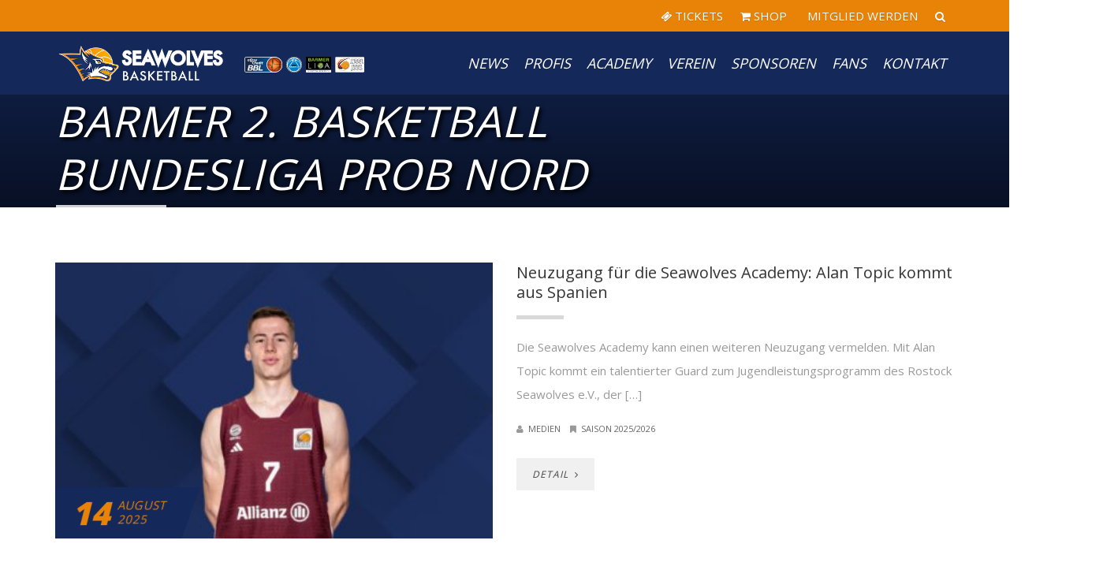

--- FILE ---
content_type: text/html; charset=UTF-8
request_url: https://seawolves.de/tag/barmer-2-basketball-bundesliga-prob-nord/
body_size: 125783
content:
<!DOCTYPE html>
<html lang="de">
    <head>
        <meta charset="UTF-8" />
        <meta name="viewport" content="width=device-width, minimum-scale=1.0, initial-scale=1.0">
		<meta google-site-verification: google196d2ad35a6ecffd.html />
        <link rel="profile" href="http://gmpg.org/xfn/11" />
        <link rel="pingback" href="https://seawolves.de/xmlrpc.php" />
        
        <meta name='robots' content='index, follow, max-image-preview:large, max-snippet:-1, max-video-preview:-1' />

	<!-- This site is optimized with the Yoast SEO plugin v26.7 - https://yoast.com/wordpress/plugins/seo/ -->
	<title>Barmer 2. Basketball Bundesliga ProB Nord Archive - Rostock Seawolves Basketball</title>
	<link rel="canonical" href="https://seawolves.de/tag/barmer-2-basketball-bundesliga-prob-nord/" />
	<link rel="next" href="https://seawolves.de/tag/barmer-2-basketball-bundesliga-prob-nord/page/2/" />
	<meta property="og:locale" content="de_DE" />
	<meta property="og:type" content="article" />
	<meta property="og:title" content="Barmer 2. Basketball Bundesliga ProB Nord Archive - Rostock Seawolves Basketball" />
	<meta property="og:url" content="https://seawolves.de/tag/barmer-2-basketball-bundesliga-prob-nord/" />
	<meta property="og:site_name" content="Rostock Seawolves Basketball" />
	<meta name="twitter:card" content="summary_large_image" />
	<meta name="twitter:site" content="@hro_seawolves" />
	<script type="application/ld+json" class="yoast-schema-graph">{"@context":"https://schema.org","@graph":[{"@type":"CollectionPage","@id":"https://seawolves.de/tag/barmer-2-basketball-bundesliga-prob-nord/","url":"https://seawolves.de/tag/barmer-2-basketball-bundesliga-prob-nord/","name":"Barmer 2. Basketball Bundesliga ProB Nord Archive - Rostock Seawolves Basketball","isPartOf":{"@id":"https://seawolves.de/#website"},"primaryImageOfPage":{"@id":"https://seawolves.de/tag/barmer-2-basketball-bundesliga-prob-nord/#primaryimage"},"image":{"@id":"https://seawolves.de/tag/barmer-2-basketball-bundesliga-prob-nord/#primaryimage"},"thumbnailUrl":"https://seawolves.de/wp-content/uploads/2025/08/AlanTopic.jpg","breadcrumb":{"@id":"https://seawolves.de/tag/barmer-2-basketball-bundesliga-prob-nord/#breadcrumb"},"inLanguage":"de"},{"@type":"ImageObject","inLanguage":"de","@id":"https://seawolves.de/tag/barmer-2-basketball-bundesliga-prob-nord/#primaryimage","url":"https://seawolves.de/wp-content/uploads/2025/08/AlanTopic.jpg","contentUrl":"https://seawolves.de/wp-content/uploads/2025/08/AlanTopic.jpg","width":800,"height":445},{"@type":"BreadcrumbList","@id":"https://seawolves.de/tag/barmer-2-basketball-bundesliga-prob-nord/#breadcrumb","itemListElement":[{"@type":"ListItem","position":1,"name":"Startseite","item":"https://seawolves.de/"},{"@type":"ListItem","position":2,"name":"Barmer 2. Basketball Bundesliga ProB Nord"}]},{"@type":"WebSite","@id":"https://seawolves.de/#website","url":"https://seawolves.de/","name":"Rostock Seawolves Basketball","description":"easyCredit Basketball Bundesliga","publisher":{"@id":"https://seawolves.de/#organization"},"potentialAction":[{"@type":"SearchAction","target":{"@type":"EntryPoint","urlTemplate":"https://seawolves.de/?s={search_term_string}"},"query-input":{"@type":"PropertyValueSpecification","valueRequired":true,"valueName":"search_term_string"}}],"inLanguage":"de"},{"@type":"Organization","@id":"https://seawolves.de/#organization","name":"ROSTOCK SEAWOLVES BASKETBALL","url":"https://seawolves.de/","logo":{"@type":"ImageObject","inLanguage":"de","@id":"https://seawolves.de/#/schema/logo/image/","url":"https://seawolves.de/wp-content/uploads/2022/05/Handybackground_Seawolves-Logo_blau.jpg","contentUrl":"https://seawolves.de/wp-content/uploads/2022/05/Handybackground_Seawolves-Logo_blau.jpg","width":1500,"height":2500,"caption":"ROSTOCK SEAWOLVES BASKETBALL"},"image":{"@id":"https://seawolves.de/#/schema/logo/image/"},"sameAs":["https://www.facebook.com/RostockSeawolves/","https://x.com/hro_seawolves","https://www.instagram.com/rostockseawolves/","https://www.linkedin.com/company/71547009/","https://www.youtube.com/user/SeawolvesCity","https://de.wikipedia.org/wiki/Rostock_Seawolves"]}]}</script>
	<!-- / Yoast SEO plugin. -->


<link rel='dns-prefetch' href='//www.googletagmanager.com' />
<link rel="alternate" type="application/rss+xml" title="Rostock Seawolves Basketball &raquo; Feed" href="https://seawolves.de/feed/" />
<link rel="alternate" type="application/rss+xml" title="Rostock Seawolves Basketball &raquo; Kommentar-Feed" href="https://seawolves.de/comments/feed/" />
<link rel="alternate" type="application/rss+xml" title="Rostock Seawolves Basketball &raquo; Barmer 2. Basketball Bundesliga ProB Nord Schlagwort-Feed" href="https://seawolves.de/tag/barmer-2-basketball-bundesliga-prob-nord/feed/" />
<style id='wp-img-auto-sizes-contain-inline-css' type='text/css'>
img:is([sizes=auto i],[sizes^="auto," i]){contain-intrinsic-size:3000px 1500px}
/*# sourceURL=wp-img-auto-sizes-contain-inline-css */
</style>
<style id='wp-emoji-styles-inline-css' type='text/css'>

	img.wp-smiley, img.emoji {
		display: inline !important;
		border: none !important;
		box-shadow: none !important;
		height: 1em !important;
		width: 1em !important;
		margin: 0 0.07em !important;
		vertical-align: -0.1em !important;
		background: none !important;
		padding: 0 !important;
	}
/*# sourceURL=wp-emoji-styles-inline-css */
</style>
<link rel='stylesheet' id='wp-block-library-css' href='https://seawolves.de/wp-includes/css/dist/block-library/style.min.css?ver=6.9' type='text/css' media='all' />
<style id='wp-block-heading-inline-css' type='text/css'>
h1:where(.wp-block-heading).has-background,h2:where(.wp-block-heading).has-background,h3:where(.wp-block-heading).has-background,h4:where(.wp-block-heading).has-background,h5:where(.wp-block-heading).has-background,h6:where(.wp-block-heading).has-background{padding:1.25em 2.375em}h1.has-text-align-left[style*=writing-mode]:where([style*=vertical-lr]),h1.has-text-align-right[style*=writing-mode]:where([style*=vertical-rl]),h2.has-text-align-left[style*=writing-mode]:where([style*=vertical-lr]),h2.has-text-align-right[style*=writing-mode]:where([style*=vertical-rl]),h3.has-text-align-left[style*=writing-mode]:where([style*=vertical-lr]),h3.has-text-align-right[style*=writing-mode]:where([style*=vertical-rl]),h4.has-text-align-left[style*=writing-mode]:where([style*=vertical-lr]),h4.has-text-align-right[style*=writing-mode]:where([style*=vertical-rl]),h5.has-text-align-left[style*=writing-mode]:where([style*=vertical-lr]),h5.has-text-align-right[style*=writing-mode]:where([style*=vertical-rl]),h6.has-text-align-left[style*=writing-mode]:where([style*=vertical-lr]),h6.has-text-align-right[style*=writing-mode]:where([style*=vertical-rl]){rotate:180deg}
/*# sourceURL=https://seawolves.de/wp-includes/blocks/heading/style.min.css */
</style>
<style id='wp-block-paragraph-inline-css' type='text/css'>
.is-small-text{font-size:.875em}.is-regular-text{font-size:1em}.is-large-text{font-size:2.25em}.is-larger-text{font-size:3em}.has-drop-cap:not(:focus):first-letter{float:left;font-size:8.4em;font-style:normal;font-weight:100;line-height:.68;margin:.05em .1em 0 0;text-transform:uppercase}body.rtl .has-drop-cap:not(:focus):first-letter{float:none;margin-left:.1em}p.has-drop-cap.has-background{overflow:hidden}:root :where(p.has-background){padding:1.25em 2.375em}:where(p.has-text-color:not(.has-link-color)) a{color:inherit}p.has-text-align-left[style*="writing-mode:vertical-lr"],p.has-text-align-right[style*="writing-mode:vertical-rl"]{rotate:180deg}
/*# sourceURL=https://seawolves.de/wp-includes/blocks/paragraph/style.min.css */
</style>
<style id='wp-block-table-inline-css' type='text/css'>
.wp-block-table{overflow-x:auto}.wp-block-table table{border-collapse:collapse;width:100%}.wp-block-table thead{border-bottom:3px solid}.wp-block-table tfoot{border-top:3px solid}.wp-block-table td,.wp-block-table th{border:1px solid;padding:.5em}.wp-block-table .has-fixed-layout{table-layout:fixed;width:100%}.wp-block-table .has-fixed-layout td,.wp-block-table .has-fixed-layout th{word-break:break-word}.wp-block-table.aligncenter,.wp-block-table.alignleft,.wp-block-table.alignright{display:table;width:auto}.wp-block-table.aligncenter td,.wp-block-table.aligncenter th,.wp-block-table.alignleft td,.wp-block-table.alignleft th,.wp-block-table.alignright td,.wp-block-table.alignright th{word-break:break-word}.wp-block-table .has-subtle-light-gray-background-color{background-color:#f3f4f5}.wp-block-table .has-subtle-pale-green-background-color{background-color:#e9fbe5}.wp-block-table .has-subtle-pale-blue-background-color{background-color:#e7f5fe}.wp-block-table .has-subtle-pale-pink-background-color{background-color:#fcf0ef}.wp-block-table.is-style-stripes{background-color:initial;border-collapse:inherit;border-spacing:0}.wp-block-table.is-style-stripes tbody tr:nth-child(odd){background-color:#f0f0f0}.wp-block-table.is-style-stripes.has-subtle-light-gray-background-color tbody tr:nth-child(odd){background-color:#f3f4f5}.wp-block-table.is-style-stripes.has-subtle-pale-green-background-color tbody tr:nth-child(odd){background-color:#e9fbe5}.wp-block-table.is-style-stripes.has-subtle-pale-blue-background-color tbody tr:nth-child(odd){background-color:#e7f5fe}.wp-block-table.is-style-stripes.has-subtle-pale-pink-background-color tbody tr:nth-child(odd){background-color:#fcf0ef}.wp-block-table.is-style-stripes td,.wp-block-table.is-style-stripes th{border-color:#0000}.wp-block-table.is-style-stripes{border-bottom:1px solid #f0f0f0}.wp-block-table .has-border-color td,.wp-block-table .has-border-color th,.wp-block-table .has-border-color tr,.wp-block-table .has-border-color>*{border-color:inherit}.wp-block-table table[style*=border-top-color] tr:first-child,.wp-block-table table[style*=border-top-color] tr:first-child td,.wp-block-table table[style*=border-top-color] tr:first-child th,.wp-block-table table[style*=border-top-color]>*,.wp-block-table table[style*=border-top-color]>* td,.wp-block-table table[style*=border-top-color]>* th{border-top-color:inherit}.wp-block-table table[style*=border-top-color] tr:not(:first-child){border-top-color:initial}.wp-block-table table[style*=border-right-color] td:last-child,.wp-block-table table[style*=border-right-color] th,.wp-block-table table[style*=border-right-color] tr,.wp-block-table table[style*=border-right-color]>*{border-right-color:inherit}.wp-block-table table[style*=border-bottom-color] tr:last-child,.wp-block-table table[style*=border-bottom-color] tr:last-child td,.wp-block-table table[style*=border-bottom-color] tr:last-child th,.wp-block-table table[style*=border-bottom-color]>*,.wp-block-table table[style*=border-bottom-color]>* td,.wp-block-table table[style*=border-bottom-color]>* th{border-bottom-color:inherit}.wp-block-table table[style*=border-bottom-color] tr:not(:last-child){border-bottom-color:initial}.wp-block-table table[style*=border-left-color] td:first-child,.wp-block-table table[style*=border-left-color] th,.wp-block-table table[style*=border-left-color] tr,.wp-block-table table[style*=border-left-color]>*{border-left-color:inherit}.wp-block-table table[style*=border-style] td,.wp-block-table table[style*=border-style] th,.wp-block-table table[style*=border-style] tr,.wp-block-table table[style*=border-style]>*{border-style:inherit}.wp-block-table table[style*=border-width] td,.wp-block-table table[style*=border-width] th,.wp-block-table table[style*=border-width] tr,.wp-block-table table[style*=border-width]>*{border-style:inherit;border-width:inherit}
/*# sourceURL=https://seawolves.de/wp-includes/blocks/table/style.min.css */
</style>
<style id='global-styles-inline-css' type='text/css'>
:root{--wp--preset--aspect-ratio--square: 1;--wp--preset--aspect-ratio--4-3: 4/3;--wp--preset--aspect-ratio--3-4: 3/4;--wp--preset--aspect-ratio--3-2: 3/2;--wp--preset--aspect-ratio--2-3: 2/3;--wp--preset--aspect-ratio--16-9: 16/9;--wp--preset--aspect-ratio--9-16: 9/16;--wp--preset--color--black: #000000;--wp--preset--color--cyan-bluish-gray: #abb8c3;--wp--preset--color--white: #ffffff;--wp--preset--color--pale-pink: #f78da7;--wp--preset--color--vivid-red: #cf2e2e;--wp--preset--color--luminous-vivid-orange: #ff6900;--wp--preset--color--luminous-vivid-amber: #fcb900;--wp--preset--color--light-green-cyan: #7bdcb5;--wp--preset--color--vivid-green-cyan: #00d084;--wp--preset--color--pale-cyan-blue: #8ed1fc;--wp--preset--color--vivid-cyan-blue: #0693e3;--wp--preset--color--vivid-purple: #9b51e0;--wp--preset--gradient--vivid-cyan-blue-to-vivid-purple: linear-gradient(135deg,rgb(6,147,227) 0%,rgb(155,81,224) 100%);--wp--preset--gradient--light-green-cyan-to-vivid-green-cyan: linear-gradient(135deg,rgb(122,220,180) 0%,rgb(0,208,130) 100%);--wp--preset--gradient--luminous-vivid-amber-to-luminous-vivid-orange: linear-gradient(135deg,rgb(252,185,0) 0%,rgb(255,105,0) 100%);--wp--preset--gradient--luminous-vivid-orange-to-vivid-red: linear-gradient(135deg,rgb(255,105,0) 0%,rgb(207,46,46) 100%);--wp--preset--gradient--very-light-gray-to-cyan-bluish-gray: linear-gradient(135deg,rgb(238,238,238) 0%,rgb(169,184,195) 100%);--wp--preset--gradient--cool-to-warm-spectrum: linear-gradient(135deg,rgb(74,234,220) 0%,rgb(151,120,209) 20%,rgb(207,42,186) 40%,rgb(238,44,130) 60%,rgb(251,105,98) 80%,rgb(254,248,76) 100%);--wp--preset--gradient--blush-light-purple: linear-gradient(135deg,rgb(255,206,236) 0%,rgb(152,150,240) 100%);--wp--preset--gradient--blush-bordeaux: linear-gradient(135deg,rgb(254,205,165) 0%,rgb(254,45,45) 50%,rgb(107,0,62) 100%);--wp--preset--gradient--luminous-dusk: linear-gradient(135deg,rgb(255,203,112) 0%,rgb(199,81,192) 50%,rgb(65,88,208) 100%);--wp--preset--gradient--pale-ocean: linear-gradient(135deg,rgb(255,245,203) 0%,rgb(182,227,212) 50%,rgb(51,167,181) 100%);--wp--preset--gradient--electric-grass: linear-gradient(135deg,rgb(202,248,128) 0%,rgb(113,206,126) 100%);--wp--preset--gradient--midnight: linear-gradient(135deg,rgb(2,3,129) 0%,rgb(40,116,252) 100%);--wp--preset--font-size--small: 13px;--wp--preset--font-size--medium: 20px;--wp--preset--font-size--large: 36px;--wp--preset--font-size--x-large: 42px;--wp--preset--spacing--20: 0.44rem;--wp--preset--spacing--30: 0.67rem;--wp--preset--spacing--40: 1rem;--wp--preset--spacing--50: 1.5rem;--wp--preset--spacing--60: 2.25rem;--wp--preset--spacing--70: 3.38rem;--wp--preset--spacing--80: 5.06rem;--wp--preset--shadow--natural: 6px 6px 9px rgba(0, 0, 0, 0.2);--wp--preset--shadow--deep: 12px 12px 50px rgba(0, 0, 0, 0.4);--wp--preset--shadow--sharp: 6px 6px 0px rgba(0, 0, 0, 0.2);--wp--preset--shadow--outlined: 6px 6px 0px -3px rgb(255, 255, 255), 6px 6px rgb(0, 0, 0);--wp--preset--shadow--crisp: 6px 6px 0px rgb(0, 0, 0);}:where(.is-layout-flex){gap: 0.5em;}:where(.is-layout-grid){gap: 0.5em;}body .is-layout-flex{display: flex;}.is-layout-flex{flex-wrap: wrap;align-items: center;}.is-layout-flex > :is(*, div){margin: 0;}body .is-layout-grid{display: grid;}.is-layout-grid > :is(*, div){margin: 0;}:where(.wp-block-columns.is-layout-flex){gap: 2em;}:where(.wp-block-columns.is-layout-grid){gap: 2em;}:where(.wp-block-post-template.is-layout-flex){gap: 1.25em;}:where(.wp-block-post-template.is-layout-grid){gap: 1.25em;}.has-black-color{color: var(--wp--preset--color--black) !important;}.has-cyan-bluish-gray-color{color: var(--wp--preset--color--cyan-bluish-gray) !important;}.has-white-color{color: var(--wp--preset--color--white) !important;}.has-pale-pink-color{color: var(--wp--preset--color--pale-pink) !important;}.has-vivid-red-color{color: var(--wp--preset--color--vivid-red) !important;}.has-luminous-vivid-orange-color{color: var(--wp--preset--color--luminous-vivid-orange) !important;}.has-luminous-vivid-amber-color{color: var(--wp--preset--color--luminous-vivid-amber) !important;}.has-light-green-cyan-color{color: var(--wp--preset--color--light-green-cyan) !important;}.has-vivid-green-cyan-color{color: var(--wp--preset--color--vivid-green-cyan) !important;}.has-pale-cyan-blue-color{color: var(--wp--preset--color--pale-cyan-blue) !important;}.has-vivid-cyan-blue-color{color: var(--wp--preset--color--vivid-cyan-blue) !important;}.has-vivid-purple-color{color: var(--wp--preset--color--vivid-purple) !important;}.has-black-background-color{background-color: var(--wp--preset--color--black) !important;}.has-cyan-bluish-gray-background-color{background-color: var(--wp--preset--color--cyan-bluish-gray) !important;}.has-white-background-color{background-color: var(--wp--preset--color--white) !important;}.has-pale-pink-background-color{background-color: var(--wp--preset--color--pale-pink) !important;}.has-vivid-red-background-color{background-color: var(--wp--preset--color--vivid-red) !important;}.has-luminous-vivid-orange-background-color{background-color: var(--wp--preset--color--luminous-vivid-orange) !important;}.has-luminous-vivid-amber-background-color{background-color: var(--wp--preset--color--luminous-vivid-amber) !important;}.has-light-green-cyan-background-color{background-color: var(--wp--preset--color--light-green-cyan) !important;}.has-vivid-green-cyan-background-color{background-color: var(--wp--preset--color--vivid-green-cyan) !important;}.has-pale-cyan-blue-background-color{background-color: var(--wp--preset--color--pale-cyan-blue) !important;}.has-vivid-cyan-blue-background-color{background-color: var(--wp--preset--color--vivid-cyan-blue) !important;}.has-vivid-purple-background-color{background-color: var(--wp--preset--color--vivid-purple) !important;}.has-black-border-color{border-color: var(--wp--preset--color--black) !important;}.has-cyan-bluish-gray-border-color{border-color: var(--wp--preset--color--cyan-bluish-gray) !important;}.has-white-border-color{border-color: var(--wp--preset--color--white) !important;}.has-pale-pink-border-color{border-color: var(--wp--preset--color--pale-pink) !important;}.has-vivid-red-border-color{border-color: var(--wp--preset--color--vivid-red) !important;}.has-luminous-vivid-orange-border-color{border-color: var(--wp--preset--color--luminous-vivid-orange) !important;}.has-luminous-vivid-amber-border-color{border-color: var(--wp--preset--color--luminous-vivid-amber) !important;}.has-light-green-cyan-border-color{border-color: var(--wp--preset--color--light-green-cyan) !important;}.has-vivid-green-cyan-border-color{border-color: var(--wp--preset--color--vivid-green-cyan) !important;}.has-pale-cyan-blue-border-color{border-color: var(--wp--preset--color--pale-cyan-blue) !important;}.has-vivid-cyan-blue-border-color{border-color: var(--wp--preset--color--vivid-cyan-blue) !important;}.has-vivid-purple-border-color{border-color: var(--wp--preset--color--vivid-purple) !important;}.has-vivid-cyan-blue-to-vivid-purple-gradient-background{background: var(--wp--preset--gradient--vivid-cyan-blue-to-vivid-purple) !important;}.has-light-green-cyan-to-vivid-green-cyan-gradient-background{background: var(--wp--preset--gradient--light-green-cyan-to-vivid-green-cyan) !important;}.has-luminous-vivid-amber-to-luminous-vivid-orange-gradient-background{background: var(--wp--preset--gradient--luminous-vivid-amber-to-luminous-vivid-orange) !important;}.has-luminous-vivid-orange-to-vivid-red-gradient-background{background: var(--wp--preset--gradient--luminous-vivid-orange-to-vivid-red) !important;}.has-very-light-gray-to-cyan-bluish-gray-gradient-background{background: var(--wp--preset--gradient--very-light-gray-to-cyan-bluish-gray) !important;}.has-cool-to-warm-spectrum-gradient-background{background: var(--wp--preset--gradient--cool-to-warm-spectrum) !important;}.has-blush-light-purple-gradient-background{background: var(--wp--preset--gradient--blush-light-purple) !important;}.has-blush-bordeaux-gradient-background{background: var(--wp--preset--gradient--blush-bordeaux) !important;}.has-luminous-dusk-gradient-background{background: var(--wp--preset--gradient--luminous-dusk) !important;}.has-pale-ocean-gradient-background{background: var(--wp--preset--gradient--pale-ocean) !important;}.has-electric-grass-gradient-background{background: var(--wp--preset--gradient--electric-grass) !important;}.has-midnight-gradient-background{background: var(--wp--preset--gradient--midnight) !important;}.has-small-font-size{font-size: var(--wp--preset--font-size--small) !important;}.has-medium-font-size{font-size: var(--wp--preset--font-size--medium) !important;}.has-large-font-size{font-size: var(--wp--preset--font-size--large) !important;}.has-x-large-font-size{font-size: var(--wp--preset--font-size--x-large) !important;}
/*# sourceURL=global-styles-inline-css */
</style>

<style id='classic-theme-styles-inline-css' type='text/css'>
/*! This file is auto-generated */
.wp-block-button__link{color:#fff;background-color:#32373c;border-radius:9999px;box-shadow:none;text-decoration:none;padding:calc(.667em + 2px) calc(1.333em + 2px);font-size:1.125em}.wp-block-file__button{background:#32373c;color:#fff;text-decoration:none}
/*# sourceURL=/wp-includes/css/classic-themes.min.css */
</style>
<link rel='stylesheet' id='dashicons-css' href='https://seawolves.de/wp-includes/css/dashicons.min.css?ver=6.9' type='text/css' media='all' />
<link rel='stylesheet' id='mpcx-accordion-css' href='https://seawolves.de/wp-content/plugins/mpcx-accordion/public/css/accordion.min.css?ver=1.2.6' type='text/css' media='all' />
<link rel='stylesheet' id='wp-job-manager-job-listings-css' href='https://seawolves.de/wp-content/plugins/wp-job-manager/assets/dist/css/job-listings.css?ver=598383a28ac5f9f156e4' type='text/css' media='all' />
<link rel='stylesheet' id='google-font-css' href='https://seawolves.de/wp-content/uploads/fonts/8d10244e364a016050845e92f43b37e6/font.css?v=1708532739' type='text/css' media='all' />
<link rel='stylesheet' id='bootstrap-css' href='https://seawolves.de/wp-content/themes/sportcenter/css/bootstrap.min.css?ver=6.9' type='text/css' media='all' />
<link rel='stylesheet' id='font-awesome-css' href='https://seawolves.de/wp-content/themes/sportcenter/css/fa/css/font-awesome.min.css?ver=6.9' type='text/css' media='all' />
<link rel='stylesheet' id='owl-carousel-css' href='https://seawolves.de/wp-content/themes/sportcenter/js/owl-carousel/owl.carousel.css?ver=6.9' type='text/css' media='all' />
<link rel='stylesheet' id='owl-carousel-theme-css' href='https://seawolves.de/wp-content/themes/sportcenter/js/owl-carousel/owl.theme.css?ver=6.9' type='text/css' media='all' />
<link rel='stylesheet' id='lightbox2-css' href='https://seawolves.de/wp-content/themes/sportcenter/js/colorbox/colorbox.css?ver=6.9' type='text/css' media='all' />
<link rel='stylesheet' id='style-css' href='https://seawolves.de/wp-content/themes/sportcenter/style.css?ver=6.9' type='text/css' media='all' />
<style id='style-inline-css' type='text/css'>
	@media only screen and (-webkit-min-device-pixel-ratio: 2),(min-resolution: 192dpi) {
		/* Retina Logo */
		.logo{background:url(https://seawolves.de/wp-content/uploads/2024/01/Seawolves-Basketball_Wort-Bildmarke_quer_Text-weiss_1000px.png) no-repeat center; display:inline-block !important; background-size:contain;}
		.logo img{ opacity:0; visibility:hidden}
		.logo *{display:inline-block}
		.affix .logo.sticky{ background:transparent !important; display:block !important}
		.affix .logo.sticky img{ opacity:1; visibility: visible;}
	}
    .navbar-header .logo.sticky{ display:none !important;}
    #main-nav.affix .navbar-header .logo{ display:none !important;}
    #main-nav.affix .navbar-header .logo.sticky{ display:inline-block !important;}
    #main-nav.affix .style-off-canvas .navbar-header .logo.sticky{ display:block !important; }
    body{
        font-family: 'Open Sans', Arial, sans-serif;
    }
	body {
        font-size: 15px;
    }
    h1, .h1, .font-2, .media-heading, h2, .h2,
    button, input[type=button], input[type=submit], .btn,
    #main-nav, header .dropdown-menu, .mobile-menu > li > a,
    .item-content .item-title, .widget-title, .widget_recent_comments ul#recentcomments li .comment-author-link,
    h4.wpb_toggle, .wpb_accordion .wpb_accordion_wrapper h3.wpb_accordion_header,
    .woocommerce #respond input#submit, .woocommerce a.button, .woocommerce button.button, .woocommerce input.button,
    .woocommerce #reviews h3, .woocommerce ul.products li.product h3,
    #tribe-events .tribe-events-button, .tribe-events-button, .heading-event-meta-content .tribe-events-cost a, .heading-event-meta-content a.tribe-events-gmap,
    .tribe-events-meta-group .tribe-events-single-section-title, #tribe-bar-form label,
    table.tribe-events-calendar > thead > tr > th, .tribe-events-calendar div[id*=tribe-events-daynum-], .tribe-events-calendar div[id*=tribe-events-daynum-] a, #tribe-events-content .tribe-events-tooltip .entry-title, .tribe-mobile-day-heading, #tribe-mobile-container .type-tribe_events h4, .tribe-events-list-widget ol li .tribe-event-title, .tribe-events-sub-nav li a,
    h3.tribe-events-related-events-title, h2.tribe-attendees-list-title,
    .tribe-events-single ul.tribe-related-events .tribe-related-events-title,
    .tribe-grid-header,
    .wp-block-button__link
    {
        font-family: "Open Sans", Times, serif;
        font-style: Extra Bold;
    }
    .main-color-1, .main-color-1-hover:hover, .dark-div .main-color-1, a:hover, a:focus,
    .main-color-2, .main-color-2-hover:hover,
    .btn .btn-icon, .btn-primary, input[type=submit], .dark-div .btn-primary,
    button:hover, input[type=button]:hover, .btn:hover, .btn:focus, .btn:active, .btn.active, .open .dropdown-toggle.btn-default,
    .btn-lighter:hover .btn-icon,
    .dark-div button:hover, .dark-div input[type=button]:hover, .dark-div input[type=submit]:hover, .dark-div .btn-default:hover, .dark-div .btn-default:focus, .dark-div .btn-default:active, .dark-div .btn-default.active, .dark-div .open .dropdown-toggle.btn-default,
    #main-nav .navbar-nav>.current-menu-item>a, #main-nav .navbar-nav>.current-menu-item>a:focus, #main-nav .navbar-nav .current-menu-item>a,
    header .dropdown-menu>li>a:hover, header .dropdown-menu>li>a:focus,
    #main-nav.light-nav .dropdown-menu>li>a:hover, #main-nav.light-nav .dropdown-menu>li>a:focus,
    .ia-icon, .light .ia-icon,
    .item-meta a:not(.btn):hover,
    .widget_nav_menu ul li ul li:before, .normal-sidebar .widget_nav_menu ul li ul li:before,
    .single-post-meta:after, .single-post-navigation-item a:hover h4, .single-post-navigation-item a:hover i,
    .wpb_wrapper .wpb_accordion .wpb_accordion_wrapper .ui-accordion-header-active, .wpb_wrapper .wpb_accordion .wpb_accordion_wrapper .wpb_accordion_header:hover, #content .wpb_wrapper h4.wpb_toggle:hover, #content .wpb_wrapper h4.wpb_toggle.wpb_toggle_title_active,
    .wpb_wrapper .wpb_content_element .wpb_tabs_nav li.ui-tabs-active, .wpb_wrapper .wpb_content_element .wpb_tabs_nav li:hover
    .woocommerce-error:after, .woocommerce-info:after, .woocommerce-message:after,
    .woocommerce div.product p.price, .woocommerce div.product span.price,
    .woocommerce ul.products li.product h3:hover, .woocommerce ul.products li.product .price,
    .heading-event-meta-content .tribe-events-cost a,
    .heading-event-meta-content a.tribe-events-gmap,
    .sc-single-event-add-to-cart .single_add_to_cart_button:before, .post-nav-item:hover .font-2, .tribe-events-notices:after,
    .tribe-events-list-separator-month span:after,
	.tribe-events-day .tribe-events-day-time-slot h5:after,
    .tribe-events-list-widget .widget-title, .tribe-events-list-widget ol li:before, .tribe-events-list-widget ol li:after,
    #tribe-events .sc-single-event-add-to-cart .single_add_to_cart_button:before, .sc-single-event-add-to-cart .single_add_to_cart_button:before,
    #tribe-events .sc-single-event-add-to-cart .single_add_to_cart_button:hover, .sc-single-event-add-to-cart .single_add_to_cart_button:hover,
    .sc-single-event-meta form.cart .tribe-events-tickets button.button:before, table.tribe-events-tickets .add-to-cart .tribe-button:before,
    .sc-single-event-meta form.cart .tribe-events-tickets button.button:hover, table.tribe-events-tickets .add-to-cart .tribe-button:hover,
    .tribe-events-list-separator-month span:after, .tribe-events-day .tribe-events-day-time-slot h5:after, .tribe-events-day .tribe-events-day-time-slot .tribe-events-day-time-slot-heading:after,
    body #bbpress-forums li.bbp-body ul.topic .bbp-topic-title:hover:before, body #bbpress-forums li.bbp-body ul.forum .bbp-forum-info:hover:before,
    body li.bbp-topic-title .bbp-topic-permalink:hover, body #bbpress-forums li.bbp-body ul.topic .bbp-topic-title:hover a, body #bbpress-forums li.bbp-body ul.forum .bbp-forum-info:hover .bbp-forum-title,
    body #bbpress-forums .bbp-body li.bbp-forum-freshness .bbp-author-name, body #bbpress-forums .type-forum p.bbp-topic-meta span a, body .bbp-topic-meta .bbp-topic-started-by a, body #bbpress-forums .bbp-body li.bbp-topic-freshness .bbp-author-name, body #bbpress-forums div.bbp-reply-author .bbp-author-role
    {
        color:#e98308;
    }
    
    .ia-icon, .light .ia-icon,
    .ia-icon:hover, .leaf-icon-box:hover .ia-icon,
    .main-color-1-border,
    #tribe-bar-form input[type=text]:focus
    {
        border-color:#e98308;
    }
    .carousel-has-control.owl-theme .owl-controls .owl-prev:hover, .carousel-has-control.owl-theme .owl-controls .owl-next:hover{
    	border-left-color:#e98308;
        border-right-color:#e98308;
    }
    .leaf-member-info:after {
        border-color: transparent transparent #e98308 transparent;
    }
    @media(min-width:768px){
    .leaf-member.thumb-bottom .leaf-member-info:after {
        border-color: #e98308 transparent transparent transparent;
    }
    }
    .datepicker-dropdown:before, .datepicker-dropdown:after, table.tribe-events-calendar > thead > tr > th {
        border-bottom-color: #e98308;
    }
    
    .features-control-item:after,
    .main-color-1-bg, .main-color-1-bg-hover:hover,.main-color-2-bg,
    table:not(.shop_table):not(.tribe-events-calendar):not([class*='tribe-community-event'])>thead,
    table:not(.shop_table):not(.tribe-events-calendar):not([class*='tribe-community-event'])>tbody>tr:hover>td, table:not(.shop_table):not(.tribe-events-calendar):not([class*='tribe-community-event'])>tbody>tr:hover>th,
    button, input[type=button], .btn-default, .btn-primary:after,
    .navbar-inverse .navbar-nav>li:after, .navbar-inverse .navbar-nav>li:focus:after,
    header .dropdown-menu>li>a:hover:before, header .dropdown-menu>li>a:focus:before,
    #bottom-nav .social-list .social-icon:hover,
    .leaf-timeline .timeline-item:hover .timeline-item-inner:after,
    .ia-icon:hover, .leaf-icon-box:hover .ia-icon, .features-control-item:after,
    .owl-theme .owl-controls .owl-page.active span, .owl-theme .owl-controls.clickable .owl-page:hover span,
    .ia-heading h2:before, .widget-title:before,
    .wpb_accordion .wpb_accordion_wrapper .ui-state-active .ui-icon:before, .wpb_accordion .wpb_accordion_wrapper .ui-state-active .ui-icon:after, .wpb_wrapper .wpb_accordion .wpb_accordion_wrapper .wpb_accordion_header:hover .ui-icon:before, .wpb_wrapper .wpb_accordion .wpb_accordion_wrapper .wpb_accordion_header:hover .ui-icon:after, .wpb_wrapper .wpb_toggle:hover:before, .wpb_wrapper .wpb_toggle:hover:after, .wpb_wrapper h4.wpb_toggle.wpb_toggle_title_active:before, .wpb_wrapper h4.wpb_toggle.wpb_toggle_title_active:after,
    .woocommerce div.product form.cart .button:before,
    .woocommerce div.product .products > h2:before,
    .woocommerce ul.products li.product .button:before,
    .woocommerce span.onsale, .woocommerce ul.products li.product .onsale,
    .woocommerce ul.products li.product.product-category h3:hover,
    .woocommerce-cart .shop_table.cart thead tr,
    .cross-sells > h2:before, .cart_totals h2:before, .woocommerce-shipping-fields h3:before, .woocommerce-billing-fields h3:before,
    .woocommerce .widget_price_filter .ui-slider-horizontal .ui-slider-range,
    .loader-2 i,
    .heading-event-meta-title:before, .tribe-mobile-day-heading:before,
    #tribe-events .sc-single-event-add-to-cart .single_add_to_cart_button, .sc-single-event-add-to-cart .single_add_to_cart_button,
    .sc-single-event-meta form.cart .tribe-events-tickets button.button, table.tribe-events-tickets .add-to-cart .tribe-button,
    .tribe-events-grid .tribe-grid-header .tribe-week-today,
    body #bbpress-forums li.bbp-header, body div.bbp-submit-wrapper .button,
    .wp-block-separator:not(.is-style-dots):before, .wp-block-button__link
    {
        background-color:#e98308;
    }
    
    input[type=submit]:hover, .btn-primary:hover, .btn-primary:focus, .btn-primary:active, .btn-primary.active, .open .dropdown-toggle.btn-primary, .btn-primary .btn-icon,
    .dark-div .btn-primary:hover, .dark-div .btn-primary:focus, .dark-div .btn-primary:active, .dark-div .btn-primary.active, .dark-div .open .dropdown-toggle.btn-primary,
    .post-news-big-item .btn-news,
    .woocommerce #respond input#submit, .woocommerce a.button, .woocommerce button.button, .woocommerce input.button,
    .woocommerce div.product form.cart .button:hover,
    .woocommerce div.product .woocommerce-tabs ul.tabs li.active,
    .woocommerce ul.products li.product .button:hover,
    #tribe-events .tribe-events-button:hover, .tribe-events-button.tribe-active:hover, .tribe-events-button:hover,
    #tribe-bar-form .tribe-bar-submit input[type=submit]
    {
    	color:#0f0f0f;
    	background-color:#e98308;
    }
    
    .post-grid-button .btn-icon, .btn-date-blog .btn-icon,
    .wp-pagenavi a:hover, .wp-pagenavi span.current,
    .woocommerce #respond input#submit.alt, .woocommerce a.button.alt, .woocommerce button.button.alt, .woocommerce input.button.alt,
    .woocommerce ul.products li.product .button,
    #tribe-events .tribe-events-button, .tribe-events-button,
    #tribe-bar-views .tribe-bar-views-list .tribe-bar-views-option a:hover, 
    #tribe-bar-views .tribe-bar-views-list .tribe-bar-views-option.tribe-bar-active a:hover,
    #tribe-bar-views-toggle:focus, #tribe-bar-views-toggle:hover,
    #tribe-bar-form .tribe-bar-submit input[type=submit]:hover,
    .tribe-events-calendar td.tribe-events-present div[id*=tribe-events-daynum-], .tribe-events-calendar td.tribe-events-present div[id*=tribe-events-daynum-]>a,
    #tribe-events-content .tribe-events-calendar td.tribe-events-present.mobile-active:hover,
    .tribe-events-calendar td.tribe-events-present.mobile-active,
    .tribe-events-calendar td.tribe-events-present.mobile-active div[id*=tribe-events-daynum-],
    .tribe-events-calendar td.tribe-events-present.mobile-active div[id*=tribe-events-daynum-] a,
    #tribe-events-content .mobile-trigger td.tribe-events-present
    {
        background:#0f0f0f;
        color:#e98308;
    }
    
    .wpb_wrapper .wpb_content_element .wpb_tabs_nav li.ui-tabs-active a, .wpb_wrapper .wpb_content_element .wpb_tabs_nav li:hover a{
        color:#e98308;
        box-shadow: inset 0 -3px 0 #e98308;
    }
    @media (min-width: 480px){
        .wpb_wrapper .wpb_tour.wpb_content_element .wpb_tabs_nav li:hover a,
        .wpb_wrapper .wpb_tour.wpb_content_element .wpb_tabs_nav li.ui-tabs-active a{box-shadow: inset -3px 0 0 #e98308;}
    }
    .sc-single-event-add-to-cart .single_add_to_cart_button:hover{
        color:#e98308;
        background:#000;
    }
    .leaf-banner-item:hover .leaf-banner-content{
    	background-color: rgba(233,131,8,0.8);
    }

    #main-nav .navbar, #main-nav.light-nav .navbar {
    	background: rgba(20,40,90,1);
    }
    footer.main-color-2-bg, .main-color-2-bg.back-to-top{
        background-color:#e98308;
    }
#bottom-nav{
	background-image:url();
	background-color:#14285a;
	background-position:;
	background-repeat:;
	background-size:;
	background-attachment:;
}
.loader-2 i {
	background:#e98308}

/*# sourceURL=style-inline-css */
</style>
<link rel='stylesheet' id='wp-pagenavi-css' href='https://seawolves.de/wp-content/plugins/wp-pagenavi/pagenavi-css.css?ver=2.70' type='text/css' media='all' />
<link rel='stylesheet' id='tablepress-default-css' href='https://seawolves.de/wp-content/tablepress-combined.min.css?ver=113' type='text/css' media='all' />
<script type="text/javascript" src="https://seawolves.de/wp-includes/js/jquery/jquery.min.js?ver=3.7.1" id="jquery-core-js"></script>
<script type="text/javascript" src="https://seawolves.de/wp-includes/js/jquery/jquery-migrate.min.js?ver=3.4.1" id="jquery-migrate-js"></script>
<script type="text/javascript" src="https://seawolves.de/wp-content/plugins/mpcx-accordion/public/js/accordion.min.js?ver=1.2.6" id="mpcx-accordion-js"></script>

<!-- Google Tag (gtac.js) durch Site-Kit hinzugefügt -->
<!-- Von Site Kit hinzugefügtes Google-Analytics-Snippet -->
<script type="text/javascript" src="https://www.googletagmanager.com/gtag/js?id=GT-P3HHK9N" id="google_gtagjs-js" async></script>
<script type="text/javascript" id="google_gtagjs-js-after">
/* <![CDATA[ */
window.dataLayer = window.dataLayer || [];function gtag(){dataLayer.push(arguments);}
gtag("set","linker",{"domains":["seawolves.de"]});
gtag("js", new Date());
gtag("set", "developer_id.dZTNiMT", true);
gtag("config", "GT-P3HHK9N");
 window._googlesitekit = window._googlesitekit || {}; window._googlesitekit.throttledEvents = []; window._googlesitekit.gtagEvent = (name, data) => { var key = JSON.stringify( { name, data } ); if ( !! window._googlesitekit.throttledEvents[ key ] ) { return; } window._googlesitekit.throttledEvents[ key ] = true; setTimeout( () => { delete window._googlesitekit.throttledEvents[ key ]; }, 5 ); gtag( "event", name, { ...data, event_source: "site-kit" } ); }; 
//# sourceURL=google_gtagjs-js-after
/* ]]> */
</script>
<link rel="https://api.w.org/" href="https://seawolves.de/wp-json/" /><link rel="alternate" title="JSON" type="application/json" href="https://seawolves.de/wp-json/wp/v2/tags/2279" /><link rel="EditURI" type="application/rsd+xml" title="RSD" href="https://seawolves.de/xmlrpc.php?rsd" />
<meta name="generator" content="WordPress 6.9" />
<style type="text/css">
.feedzy-rss-link-icon:after {
	content: url("https://seawolves.de/wp-content/plugins/feedzy-rss-feeds/img/external-link.png");
	margin-left: 3px;
}
</style>
		<meta name="generator" content="Site Kit by Google 1.168.0" /><link rel="icon" href="https://seawolves.de/wp-content/uploads/2020/04/cropped-seawolves-sw-32x32.png" sizes="32x32" />
<link rel="icon" href="https://seawolves.de/wp-content/uploads/2020/04/cropped-seawolves-sw-192x192.png" sizes="192x192" />
<link rel="apple-touch-icon" href="https://seawolves.de/wp-content/uploads/2020/04/cropped-seawolves-sw-180x180.png" />
<meta name="msapplication-TileImage" content="https://seawolves.de/wp-content/uploads/2020/04/cropped-seawolves-sw-270x270.png" />
		<style type="text/css" id="wp-custom-css">
			/* 
div.container {
	width: auto;
	padding-left: 0px;
  padding-right: 0px;
}

div.responsive-tabs {
	margin-right: 5%;
	margin-left: 5%;
}
*/ 

/* ==========
Liga-Logos*/

#ligalogos {
top:0px;
margin-left: 240px;
position: absolute;
height:100%;
display: flex;
align-items: center;
}

#ligalogos img {
height: 20px;
margin-right: 5px;
}

@media (max-width:991px) {
#ligalogos {
display: none; }
}

@media (max-width:767px) {
#ligalogos {
display: flex;
margin-left: 180px;
	}
}
	
/* ==========
Top-Nav*/

#top-nav .navbar-right li>a {
	padding: 11px;
	border-left: 0px;
	border-right: 0px;
}

#main-nav .navbar-nav>li>a {
padding: 30px 10px;
margin: 0;
}

#main-nav.affix .navbar-nav>li>a {
	padding: 5px 10px;}

#top-nav .navbar-nav>li:last-child>a {
border-right: 0px;
}

@media (max-width:991px) {
#main-nav a.logo {
		padding: 30px;
		margin: 0 0px 0 0px;
}
}

	@media (max-width:767px) {
#main-nav a.logo {
		padding: 30px;
		margin: 0 0px 0 10px;
}
}


/* ==========
Titelbild von Seiten
und Beiträgen*/

.page-heading {
	background-position: center center;
	background-repeat: no-repeat;
	background-size: 100%;
	background-attachment: scroll;
	aspect-ratio:3/1;
	padding-top: 0px;
	padding-bottom: 0px;
	display:flex;
	align-items: center;
	margin-top: 80px;
}

.page-heading h1 {
text-shadow: 3px 3px 5px #000;
}


/* ==========
Titelbild von Startseite*/

a#Startseitenheader {
	background-position: center center;
	background-repeat: no-repeat;
	background-size: 100%;
	background-attachment: scroll;
	z-index: -1;
	aspect-ratio:3/1;
	padding-top: 0px;
	padding-bottom: 0px;
	display:flex;
	align-items: center;
	margin-top: 80px;
}

#bottom-nav:before {
background: #14285a;
}

div.content-image {
position: relative;
text-align: left;
margin-left: 5%;
margin-bottom: 2%;
width: 40%;
float: right;
}


/* ==========
Farbe der Weiterlesen-Buttons*/
.btn-primary, input[type=submit], .dark-div .btn-primary {
	background-color: #14285a;
}


/* ==========
Pfeile im Newsslider tauschen */

.carousel-has-control .owl-buttons {
	top: calc(15%);
}
.carousel-has-control.owl-theme .owl-controls .owl-prev {
	border-right: 32px solid #0f0f0f;
	border-left: 0px;
}
.carousel-has-control.owl-theme .owl-controls .owl-prev .fa { left: 14px;}
.carousel-has-control.owl-theme .owl-controls .owl-next
{
	border-left: 30px solid #0f0f0f; 
	border-right:0px;
}
.carousel-has-control.owl-theme .owl-controls .owl-next .fa {left:-22px;}

/* ==========
Darstellung News-Slider */
.event-excerpt, .event-meta.small-meta {
	display:"none";/* in style.css Zeile 1692 anpassen*/
	opacity: 0;
	height: 0px;
}


.event-carousel-item .event-title {
    white-space: pre-wrap;
		overflow: hidden;/* in style.css Zeile 1620 anpassen*/
}

.font-2, .media-heading, h2, .h2 {
    font-family: "Open Sans", Arial, serif;
    text-transform: initial;
    font-style: normal;
    letter-spacing: 0px;
}

/* ==========
Darstellung BMS-Sponsoren */

.logo_sponsor {
	border:none;
	border-width:0px;
	aspect-ratio: 1.4;
}

iframe {
	border-top-width: 0px;
	border-right-width: 0px;
	border-bottom-width: 0px;
	border-left-width: 0px;
}

/* ------ wordpress.org/plugins/tabby-responsive-tabs/ ------ */

.responsive-tabs .responsive-tabs__heading {
	display: none;
}

.responsive-tabs .responsive-tabs__list__item {
	display: inline;
	cursor: pointer;
}

.responsive-tabs-wrapper {
	clear: both;
	margin-bottom: 20px;
	zoom: 1;
}

.responsive-tabs-wrapper:before,
.responsive-tabs-wrapper:after {
	content: "";
	display: table;
}

.responsive-tabs-wrapper:after {
	clear: both;
}

.responsive-tabs .responsive-tabs__heading:focus,
.responsive-tabs .responsive-tabs__list__item:focus {
	outline: 1px solid transparent;
}

.responsive-tabs .responsive-tabs__heading--active:focus,
.responsive-tabs .responsive-tabs__list__item--active:focus {
	outline: none;
}

.responsive-tabs ul.responsive-tabs__list {
	font-size: 18px;
	line-height: 18px;
	margin: 20px 0 0 12px;
	padding: 0;
}

.responsive-tabs .responsive-tabs__list__item {
	background: transparent;
	border: 1px solid transparent;
	border-bottom: 0px solid #000;
	color: #bbb;
	font-size: 18px;
	line-height: 19px;
	text-transform: inherit;
	margin: 1px 5px 0 0;
	padding: 10px 12px 10px;
	white-space: nowrap;
	float: left;
}

.responsive-tabs .responsive-tabs__list__item .fa {
	margin-right: 8px;
	line-height: 0.8;
}

.responsive-tabs .responsive-tabs__list__item:hover {
	color: #e98308;
	background: transparent;
}

.responsive-tabs .responsive-tabs__list__item--active,
.responsive-tabs .responsive-tabs__list__item--active:hover {
	background: #fff;
	border-color: #d0d0d0;
	color: #e98308;
	padding-bottom: 11px;
	margin-top: 0;
	position: relative;
	top: 1px;
}

.responsive-tabs .responsive-tabs__panel {
	background: #fff;
	border: 0px solid #ddd;
	border-top: 1px solid #d0d0d0;
	-webkit-border-radius: 0px;
	-moz-border-radius: 0px;
	border-radius: 0px;
	-webkit-border-top-left-radius: 0px;
	-moz-border-radius-topleft: 0px;
	border-top-left-radius: 0px;
	clear: left;
	margin-bottom: 0;
	padding: 20px 0px 0;
	word-wrap: break-word;
}

.responsive-tabs .responsive-tabs__panel:after {
	content: "";
	display: block;
	height: 0;
	clear: both;
}

@media (min-width: 2px) {
/* original: 268px */
	.responsive-tabs .responsive-tabs__panel--closed-accordion-only {
		display: block;
	}
}

@media (max-width: 1px) {
/* original: 267px */
	.responsive-tabs .responsive-tabs__list {
		display: none;
	}

	.responsive-tabs .responsive-tabs__heading {
		display: block;
		cursor: pointer;
	}

	.responsive-tabs-wrapper {
		border-top: 0px solid #ccc;
	}

	.responsive-tabs .responsive-tabs__heading {
		background: #fff;
		border: 0px solid #ccc;
		border-top: none;
		color: #777;
		font-size: 18px;
		font-weight: normal;
		text-transform: inherit;
		margin: 0;
		padding: 10px 0;
		padding-left: 20px;
		position: relative;
	}

	.responsive-tabs .responsive-tabs__heading .fa {
		margin-right: 8px;
		display:none;
		}

	.responsive-tabs .responsive-tabs__heading:after {
		border-left: 6px solid transparent;
		border-right: 6px solid transparent;
		border-top: 6px solid #777;
		content:"";
		display: block;
		position: absolute;
		right: 20px;
		top: 20px;
		height: 0;
		width: 0;
	}

	.responsive-tabs .responsive-tabs__heading:hover {
		background: #eee;
		color: #777;
	}

	.responsive-tabs .responsive-tabs__heading:hover:after {
		border-top: 6px solid #777;
	}

	.responsive-tabs .responsive-tabs__heading--active,
	.responsive-tabs .responsive-tabs__heading--active:hover {
		background: #ccc;
		color: #fff;
	}

	.responsive-tabs .responsive-tabs__heading--active:after,
	.responsive-tabs .responsive-tabs__heading--active:hover:after {
		border-bottom: 6px solid #fff;
		border-top: 9;
		top: 18px;
	}

	.responsive-tabs .responsive-tabs__panel {
		background: #fff;
		border: 0px solid #ccc;
		-webkit-border-radius: 0;
		-moz-border-radius: 0;
		border-radius: 0;
		border-top: none;
		margin: 0;
		padding: 0 0px;
		padding-top: 20px;
	}
}

.tw-header-menu {
	display: none;
}		</style>
		    </head>

    <body class="archive tag tag-barmer-2-basketball-bundesliga-prob-nord tag-2279 wp-theme-sportcenter sportcenter">
    	<a id="top"></a>
    	    <div id="body-wrap">
        <div id="wrap">
            <header>
                <div id="top-nav" class="nav-style-0">
    <nav class="navbar navbar-default main-color-1-bg dark-div">
        <div class="container">
            <div class="top-menu">
                <div class="navbar-left top-info">
                	                </div>
                
                <ul class="nav navbar-nav navbar-right">
                    							<li class="menu-item">
                                <a href="https://tickets.seawolves.de" data-target="#top-tab-2"  data-parent="#top-tab" class="top-tab-link" title="TICKETS">
                                    <i class="fa fa-ticket"></i>
                                    TICKETS                                </a>
                            </li>
													<li class="menu-item">
                                <a rel="nofollow" href="https://seawolves-fanshop.de" data-target="#top-tab-0"  data-parent="#top-tab" class="top-tab-link" title="SHOP">
                                    <i class="fa fa-shopping-cart"></i>
                                    SHOP                                </a>
                            </li>
													<li class="menu-item">
                                <a href="https://mitglieder.seawolves.de" data-target="#top-tab-3"  data-parent="#top-tab" class="top-tab-link" title="MITGLIED WERDEN">
                                    <i class="fa "></i>
                                    MITGLIED WERDEN                                </a>
                            </li>
						                                                                                <li class="menu-item"><a class="search-toggle collapsed" data-toggle="collapse" data-target="#nav-search" href="#"><i class="fa fa-search"></i></a></li>
                                    </ul>
                <div class="clearfix"></div>
            </div><!--/top-menu-->
        </div>
    </nav>
</div><!--/top-nav-->

<div id="top-tab" class="tab-content top-tab-content main-color-1-bg dark-div">
            	<div class="panel">
                <div role="tabpanel" class="panel-inner collapse" id="top-tab-2">
                	<div class="container">                    	                    </div>                </div>
            </div>
		        	<div class="panel">
                <div role="tabpanel" class="panel-inner collapse" id="top-tab-0">
                	<div class="container">                    	                    </div>                </div>
            </div>
		        	<div class="panel">
                <div role="tabpanel" class="panel-inner collapse" id="top-tab-3">
                	<div class="container">                    	                    </div>                </div>
            </div>
		    <div class="clearfix"></div>
</div><!--top-tab-content-->
<div id="main-nav" class=" dark-div " data-spy="affix" data-offset-top="280">
    <nav class="navbar navbar-inverse ">
        <div class="container">
            <!-- Brand and toggle get grouped for better mobile display -->
            <div class="navbar-header">
                                <a class="logo" href="https://seawolves.de/" title="Home"><img src="https://seawolves.de/wp-content/uploads/2024/01/Seawolves-Basketball_Wort-Bildmarke_quer_Text-weiss_400px.png" alt="Home"/></a>
                                
				
						
			
<!-- AS Code: -->
			
<div id="ligalogos"><a href="https://www.easycredit-bbl.de/" target="_blank" rel="nofollow noopener"><img src="https://seawolves.de/wp-content/uploads/2024/07/easyCredit-BBL_Logo_quer_RGB_AS.svg"></a>
<a href="https://www.fiba.basketball/en/events/fiba-europe-cup-25-26" target="_blank" rel="nofollow noopener"><img src="https://seawolves.de/wp-content/uploads/2025/07/FEC-Jersey-Badge_website-9c927f.svg"></a>
<a href="https://www.2basketballbundesliga.de/ProB/" target="_blank" rel="nofollow noopener"><img src="https://seawolves.de/wp-content/uploads/2024/07/HauptlogoBARMER2BasketballBundesliga_AS.svg"></a>
<a href="https://nbbl-basketball.de/" target="_blank" rel="nofollow noopener"><img src="https://seawolves.de/wp-content/uploads/2024/07/NBBL-JBBL_Logo_26715_AS.svg"></a></div>
			
			
<!-- AS Code Ende -->	
			
			
				
				
				
                                <a class="logo sticky" href="https://seawolves.de/" title="Home"><img src="https://seawolves.de/wp-content/uploads/2024/01/Seawolves-Basketball_Wort-Bildmarke_quer_Text-weiss_400px.png" alt="Home"/></a>
                            </div>
		
			
<!-- Collect the nav links, forms, and other content for toggling -->
            <div class="main-menu hidden-xs ">
                <ul class="nav navbar-nav navbar-right">
                    <li id="nav-menu-item-382" class="main-menu-item menu-item-depth-0 menu-item menu-item-type-custom menu-item-object-custom menu-item-has-children parent dropdown"><a href="http://www.seawolves.de/tag/news/" class="menu-link dropdown-toggle disabled main-menu-link" data-toggle="dropdown">News </a>
<ul class="dropdown-menu menu-depth-1">
	<li id="nav-menu-item-40349" class="sub-menu-item menu-item-depth-1 menu-item menu-item-type-custom menu-item-object-custom"><a href="https://seawolves.de/jobs/" class="menu-link  sub-menu-link">JOBJAGD </a></li>
	<li id="nav-menu-item-55847" class="sub-menu-item menu-item-depth-1 menu-item menu-item-type-custom menu-item-object-custom"><a href="https://seawolves.de/2025/08/wir-suchen-dich-fuer-die-seawolves-helfer-crew/" class="menu-link  sub-menu-link">Helfer werden </a></li>

</ul>
</li>
<li id="nav-menu-item-22339" class="main-menu-item menu-item-depth-0 menu-item menu-item-type-custom menu-item-object-custom menu-item-has-children parent dropdown"><a href="#" class="menu-link dropdown-toggle disabled main-menu-link" data-toggle="dropdown">PROFIS </a>
<ul class="dropdown-menu menu-depth-1">
	<li id="nav-menu-item-50191" class="sub-menu-item menu-item-depth-1 menu-item menu-item-type-custom menu-item-object-custom"><a href="https://tickets.seawolves.de" class="menu-link  sub-menu-link">Tickets </a></li>
	<li id="nav-menu-item-55685" class="sub-menu-item menu-item-depth-1 menu-item menu-item-type-post_type menu-item-object-page"><a href="https://seawolves.de/spielplan-2025-2026/" class="menu-link  sub-menu-link">Spielplan </a></li>
	<li id="nav-menu-item-55173" class="sub-menu-item menu-item-depth-1 menu-item menu-item-type-post_type menu-item-object-page"><a href="https://seawolves.de/rostock-seawolves-2025-2026/" class="menu-link  sub-menu-link">Team </a></li>
	<li id="nav-menu-item-49949" class="sub-menu-item menu-item-depth-1 menu-item menu-item-type-post_type menu-item-object-page"><a href="https://seawolves.de/seawolves/seawolves-coaches-und-staff/" class="menu-link  sub-menu-link">Coaches &amp; Staff </a></li>
	<li id="nav-menu-item-52653" class="sub-menu-item menu-item-depth-1 menu-item menu-item-type-custom menu-item-object-custom menu-item-has-children parent dropdown-submenu"><a href="#" class="menu-link  sub-menu-link">Videos und mehr </a>
	<ul class="dropdown-menu menu-depth-2">
		<li id="nav-menu-item-52652" class="sub-menu-item menu-item-depth-2 menu-item menu-item-type-custom menu-item-object-custom"><a href="https://showtime.seawolves.de" class="menu-link  sub-menu-link">Spieltagsmagazin </a></li>
		<li id="nav-menu-item-52651" class="sub-menu-item menu-item-depth-2 menu-item menu-item-type-post_type menu-item-object-page"><a href="https://seawolves.de/highlights-rostock-seawolves-basketball-saison-2024-2025/" class="menu-link  sub-menu-link">Highlights 24/25 </a></li>
		<li id="nav-menu-item-36503" class="sub-menu-item menu-item-depth-2 menu-item menu-item-type-post_type menu-item-object-page"><a href="https://seawolves.de/podcast/" class="menu-link  sub-menu-link">Seawolves Podcast </a></li>
		<li id="nav-menu-item-52734" class="sub-menu-item menu-item-depth-2 menu-item menu-item-type-post_type menu-item-object-page"><a href="https://seawolves.de/die-rostock-seawolves-app/" class="menu-link  sub-menu-link">Smartphone App </a></li>
		<li id="nav-menu-item-1908" class="sub-menu-item menu-item-depth-2 menu-item menu-item-type-post_type menu-item-object-page"><a href="https://seawolves.de/seawolves/wolfi-seewolf/" class="menu-link  sub-menu-link">Wolfi Seewolf </a></li>

	</ul>
</li>
	<li id="nav-menu-item-8801" class="sub-menu-item menu-item-depth-1 menu-item menu-item-type-custom menu-item-object-custom"><a rel="nofollow" target="_blank" href="https://seawolves-fanshop.de" class="menu-link  sub-menu-link">Fanshop </a></li>
	<li id="nav-menu-item-53864" class="sub-menu-item menu-item-depth-1 menu-item menu-item-type-post_type menu-item-object-page"><a href="https://seawolves.de/dyn-basketball-alle-spiele-der-rostock-seawolves-in-der-easycredit-bbl-live-auf-abruf/" class="menu-link  sub-menu-link">📺 Dyn Basketball </a></li>

</ul>
</li>
<li id="nav-menu-item-30343" class="main-menu-item menu-item-depth-0 menu-item menu-item-type-custom menu-item-object-custom menu-item-has-children parent dropdown"><a href="https://seawolves.de/2023/07/seawolves-academy-startet-zur-neuen-saison/" class="menu-link dropdown-toggle disabled main-menu-link" data-toggle="dropdown">Academy </a>
<ul class="dropdown-menu menu-depth-1">
	<li id="nav-menu-item-56261" class="sub-menu-item menu-item-depth-1 menu-item menu-item-type-custom menu-item-object-custom"><a href="https://seawolves.de/seawolves-academy-spielplan-2025-2026/" class="menu-link  sub-menu-link">Academy-Spielplan </a></li>
	<li id="nav-menu-item-49463" class="sub-menu-item menu-item-depth-1 menu-item menu-item-type-post_type menu-item-object-page"><a href="https://seawolves.de/rostock-seawolves-academy-prob/" class="menu-link  sub-menu-link">Männer 🏀 ProB </a></li>
	<li id="nav-menu-item-50508" class="sub-menu-item menu-item-depth-1 menu-item menu-item-type-post_type menu-item-object-page"><a href="https://seawolves.de/seawolves-frauen/" class="menu-link  sub-menu-link">Frauen 🏀 1.RLN </a></li>
	<li id="nav-menu-item-31430" class="sub-menu-item menu-item-depth-1 menu-item menu-item-type-post_type menu-item-object-page"><a href="https://seawolves.de/verein/nbbl-rostock-seawolves-kader-spielplan/" class="menu-link  sub-menu-link">U19 🏀 NBBL </a></li>
	<li id="nav-menu-item-31431" class="sub-menu-item menu-item-depth-1 menu-item menu-item-type-post_type menu-item-object-page"><a href="https://seawolves.de/verein/jbbl-rostock-seawolves-kader-spielplan/" class="menu-link  sub-menu-link">U16 🏀 JBBL </a></li>
	<li id="nav-menu-item-51345" class="sub-menu-item menu-item-depth-1 menu-item menu-item-type-post_type menu-item-object-page"><a href="https://seawolves.de/seawolves-academy-jungen/" class="menu-link  sub-menu-link">Academy Jungen </a></li>
	<li id="nav-menu-item-51346" class="sub-menu-item menu-item-depth-1 menu-item menu-item-type-post_type menu-item-object-page"><a href="https://seawolves.de/seawolves-academy-maedchen/" class="menu-link  sub-menu-link">Academy Mädchen </a></li>
	<li id="nav-menu-item-36502" class="sub-menu-item menu-item-depth-1 menu-item menu-item-type-custom menu-item-object-custom"><a href="https://seawolves.de/karls-prasentiert-die-nachwuchstalente-des-monats/" class="menu-link  sub-menu-link">🍓KARLS Nachwuchstalente </a></li>
	<li id="nav-menu-item-57047" class="sub-menu-item menu-item-depth-1 menu-item menu-item-type-post_type menu-item-object-page"><a href="https://seawolves.de/academy-camps/" class="menu-link  sub-menu-link">Academy Camps </a></li>
	<li id="nav-menu-item-51453" class="sub-menu-item menu-item-depth-1 menu-item menu-item-type-custom menu-item-object-custom"><a href="https://seawolves.de/2023/11/startschuss-fuer-den-foerderkreis-seawolves-academy/" class="menu-link  sub-menu-link">Förderkreis Academy </a></li>

</ul>
</li>
<li id="nav-menu-item-28799" class="main-menu-item menu-item-depth-0 menu-item menu-item-type-custom menu-item-object-custom menu-item-has-children parent dropdown"><a href="/verein" class="menu-link dropdown-toggle disabled main-menu-link" data-toggle="dropdown">Verein </a>
<ul class="dropdown-menu menu-depth-1">
	<li id="nav-menu-item-30339" class="sub-menu-item menu-item-depth-1 menu-item menu-item-type-custom menu-item-object-custom"><a href="https://seawolves.de/verein/leitbild-des-ebc-rostock-e-v/" class="menu-link  sub-menu-link">Leitbild und Struktur </a></li>
	<li id="nav-menu-item-47501" class="sub-menu-item menu-item-depth-1 menu-item menu-item-type-post_type menu-item-object-page menu-item-has-children parent dropdown-submenu"><a href="https://seawolves.de/regionalkonzept/" class="menu-link  sub-menu-link">Regionalkonzept </a>
	<ul class="dropdown-menu menu-depth-2">
		<li id="nav-menu-item-48176" class="sub-menu-item menu-item-depth-2 menu-item menu-item-type-post_type menu-item-object-page"><a href="https://seawolves.de/region-ost/" class="menu-link  sub-menu-link">Region Ost </a></li>
		<li id="nav-menu-item-48177" class="sub-menu-item menu-item-depth-2 menu-item menu-item-type-post_type menu-item-object-page"><a href="https://seawolves.de/region-mitte-sued/" class="menu-link  sub-menu-link">Region Mitte-Süd </a></li>
		<li id="nav-menu-item-48179" class="sub-menu-item menu-item-depth-2 menu-item menu-item-type-post_type menu-item-object-page"><a href="https://seawolves.de/region-nordwest/" class="menu-link  sub-menu-link">Region Nordwest </a></li>
		<li id="nav-menu-item-48178" class="sub-menu-item menu-item-depth-2 menu-item menu-item-type-post_type menu-item-object-page"><a href="https://seawolves.de/region-west/" class="menu-link  sub-menu-link">Region West </a></li>

	</ul>
</li>
	<li id="nav-menu-item-47508" class="sub-menu-item menu-item-depth-1 menu-item menu-item-type-post_type menu-item-object-page menu-item-has-children parent dropdown-submenu"><a href="https://seawolves.de/unsere-teams/" class="menu-link  sub-menu-link">Vereinsteams </a>
	<ul class="dropdown-menu menu-depth-2">
		<li id="nav-menu-item-54290" class="sub-menu-item menu-item-depth-2 menu-item menu-item-type-post_type menu-item-object-page"><a href="https://seawolves.de/basketball-turniere-rostock/" class="menu-link  sub-menu-link">TURNIERE </a></li>

	</ul>
</li>
	<li id="nav-menu-item-48164" class="sub-menu-item menu-item-depth-1 menu-item menu-item-type-post_type menu-item-object-page"><a href="https://seawolves.de/aida-uni-liga/" class="menu-link  sub-menu-link">AIDA Uni-Liga </a></li>
	<li id="nav-menu-item-57068" class="sub-menu-item menu-item-depth-1 menu-item menu-item-type-custom menu-item-object-custom"><a rel="nofollow" target="_blank" href="https://basketball-macht-schule.de/" class="menu-link  sub-menu-link">Basketball macht Schule </a></li>
	<li id="nav-menu-item-51623" class="sub-menu-item menu-item-depth-1 menu-item menu-item-type-post_type menu-item-object-page"><a href="https://seawolves.de/seawolves-basketball-camps-2025-in-rostock/" class="menu-link  sub-menu-link">Basketball Camps </a></li>
	<li id="nav-menu-item-20623" class="sub-menu-item menu-item-depth-1 menu-item menu-item-type-custom menu-item-object-custom menu-item-has-children parent dropdown-submenu"><a href="https://seawolves.de/seawolves-danceteam" class="menu-link  sub-menu-link">Seawolves Danceteam </a>
	<ul class="dropdown-menu menu-depth-2">
		<li id="nav-menu-item-47514" class="sub-menu-item menu-item-depth-2 menu-item menu-item-type-post_type menu-item-object-page"><a href="https://seawolves.de/seawolves-danceteams/" class="menu-link  sub-menu-link">Seawolves Danceteam Tanzgruppen </a></li>

	</ul>
</li>
	<li id="nav-menu-item-51932" class="sub-menu-item menu-item-depth-1 menu-item menu-item-type-post_type menu-item-object-page menu-item-has-children parent dropdown-submenu"><a href="https://seawolves.de/rostock-wewolves-inklusion/" class="menu-link  sub-menu-link">Rostock WeWolves </a>
	<ul class="dropdown-menu menu-depth-2">
		<li id="nav-menu-item-47177" class="sub-menu-item menu-item-depth-2 menu-item menu-item-type-custom menu-item-object-custom"><a href="https://seawolves.de/category/wewolves/" class="menu-link  sub-menu-link">WeWolves News </a></li>
		<li id="nav-menu-item-46329" class="sub-menu-item menu-item-depth-2 menu-item menu-item-type-custom menu-item-object-custom"><a href="https://seawolves.de/2023/08/aufruf-zur-unterstutzung-der-wewolves-gemeinsam-unschlagbar/" class="menu-link  sub-menu-link">Aufruf Patenschaft WeWolves </a></li>

	</ul>
</li>
	<li id="nav-menu-item-48180" class="sub-menu-item menu-item-depth-1 menu-item menu-item-type-custom menu-item-object-custom"><a href="https://seawolves.de/vereinssport/" class="menu-link  sub-menu-link">Weitere Vereinsangebote </a></li>
	<li id="nav-menu-item-46275" class="sub-menu-item menu-item-depth-1 menu-item menu-item-type-post_type menu-item-object-page"><a href="https://seawolves.de/30-jahre-rostock-seawolves-e-v/" class="menu-link  sub-menu-link">30 Jahre Rostock Seawolves e.V. </a></li>
	<li id="nav-menu-item-44185" class="sub-menu-item menu-item-depth-1 menu-item menu-item-type-custom menu-item-object-custom"><a rel="nofollow" href="https://seawolves-physio.de" class="menu-link  sub-menu-link">Physiotherapie </a></li>

</ul>
</li>
<li id="nav-menu-item-36108" class="main-menu-item menu-item-depth-0 menu-item menu-item-type-post_type menu-item-object-page menu-item-has-children parent dropdown"><a href="https://seawolves.de/sponsoren/" class="menu-link dropdown-toggle disabled main-menu-link" data-toggle="dropdown">Sponsoren </a>
<ul class="dropdown-menu menu-depth-1">
	<li id="nav-menu-item-36109" class="sub-menu-item menu-item-depth-1 menu-item menu-item-type-custom menu-item-object-custom"><a href="/sponsoren#hauptsponsor" class="menu-link  sub-menu-link">Hauptsponsor </a></li>
	<li id="nav-menu-item-39082" class="sub-menu-item menu-item-depth-1 menu-item menu-item-type-custom menu-item-object-custom"><a href="/sponsoren#platinsponsor" class="menu-link  sub-menu-link">Platinsponsoren </a></li>
	<li id="nav-menu-item-36110" class="sub-menu-item menu-item-depth-1 menu-item menu-item-type-custom menu-item-object-custom"><a href="/sponsoren#premium" class="menu-link  sub-menu-link">Premiumsponsoren </a></li>
	<li id="nav-menu-item-36111" class="sub-menu-item menu-item-depth-1 menu-item menu-item-type-custom menu-item-object-custom"><a href="/sponsoren" class="menu-link  sub-menu-link">Sponsoren </a></li>
	<li id="nav-menu-item-36114" class="sub-menu-item menu-item-depth-1 menu-item menu-item-type-custom menu-item-object-custom menu-item-has-children parent dropdown-submenu"><a href="/partner" class="menu-link  sub-menu-link">Partner </a>
	<ul class="dropdown-menu menu-depth-2">
		<li id="nav-menu-item-36112" class="sub-menu-item menu-item-depth-2 menu-item menu-item-type-custom menu-item-object-custom"><a href="/partner" class="menu-link  sub-menu-link">Partner </a></li>
		<li id="nav-menu-item-36113" class="sub-menu-item menu-item-depth-2 menu-item menu-item-type-custom menu-item-object-custom"><a href="/partner#Medienpartner" class="menu-link  sub-menu-link">Medienpartner </a></li>
		<li id="nav-menu-item-46778" class="sub-menu-item menu-item-depth-2 menu-item menu-item-type-custom menu-item-object-custom"><a href="/partner#VIP-Partner" class="menu-link  sub-menu-link">VIP-Partner </a></li>

	</ul>
</li>
	<li id="nav-menu-item-33587" class="sub-menu-item menu-item-depth-1 menu-item menu-item-type-post_type menu-item-object-page"><a href="https://seawolves.de/sponsoren/seawolves-club-1000/" class="menu-link  sub-menu-link">Club 1000 </a></li>
	<li id="nav-menu-item-44568" class="sub-menu-item menu-item-depth-1 menu-item menu-item-type-post_type menu-item-object-page"><a href="https://seawolves.de/sponsoren/seawolves-club-500/" class="menu-link  sub-menu-link">Club 500 </a></li>
	<li id="nav-menu-item-33582" class="sub-menu-item menu-item-depth-1 menu-item menu-item-type-post_type menu-item-object-page"><a href="https://seawolves.de/sponsoren/seawolves-sponsoren-wolfis-ballschule/" class="menu-link  sub-menu-link">Wolfis Ballschule </a></li>
	<li id="nav-menu-item-33583" class="sub-menu-item menu-item-depth-1 menu-item menu-item-type-post_type menu-item-object-page"><a href="https://seawolves.de/sponsoren/seawolves-sponsoren-basketball-macht-schule/" class="menu-link  sub-menu-link">Basketball macht Schule </a></li>

</ul>
</li>
<li id="nav-menu-item-6358" class="main-menu-item menu-item-depth-0 menu-item menu-item-type-custom menu-item-object-custom menu-item-has-children parent dropdown"><a href="#" class="menu-link dropdown-toggle disabled main-menu-link" data-toggle="dropdown">Fans </a>
<ul class="dropdown-menu menu-depth-1">
	<li id="nav-menu-item-50311" class="sub-menu-item menu-item-depth-1 menu-item menu-item-type-custom menu-item-object-custom"><a href="https://fanfahrt.seawolves.de" class="menu-link  sub-menu-link">Fanfahrten </a></li>
	<li id="nav-menu-item-25612" class="sub-menu-item menu-item-depth-1 menu-item menu-item-type-post_type menu-item-object-page"><a href="https://seawolves.de/helfer-bei-den-rostock-seawolves/" class="menu-link  sub-menu-link">Seawolves Crew </a></li>
	<li id="nav-menu-item-6360" class="sub-menu-item menu-item-depth-1 menu-item menu-item-type-custom menu-item-object-custom"><a href="http://www.seawolves.de/category/orange-block/" class="menu-link  sub-menu-link">Orange Block News </a></li>
	<li id="nav-menu-item-17901" class="sub-menu-item menu-item-depth-1 menu-item menu-item-type-post_type menu-item-object-page"><a href="https://seawolves.de/geburtsstunde-der-baltic-pirates-rostock/" class="menu-link  sub-menu-link">Baltic Pirates </a></li>
	<li id="nav-menu-item-6357" class="sub-menu-item menu-item-depth-1 menu-item menu-item-type-post_type menu-item-object-page"><a href="https://seawolves.de/jogger-brigade/" class="menu-link  sub-menu-link">Jogger Brigade </a></li>

</ul>
</li>
<li id="nav-menu-item-1945" class="main-menu-item menu-item-depth-0 menu-item menu-item-type-post_type menu-item-object-page menu-item-has-children parent dropdown"><a href="https://seawolves.de/kontakt/kontaktformular/" class="menu-link dropdown-toggle disabled main-menu-link" data-toggle="dropdown">Kontakt </a>
<ul class="dropdown-menu menu-depth-1">
	<li id="nav-menu-item-30362" class="sub-menu-item menu-item-depth-1 menu-item menu-item-type-post_type menu-item-object-page"><a href="https://seawolves.de/kontakt/kontaktformular/" class="menu-link  sub-menu-link">Kontaktformular </a></li>
	<li id="nav-menu-item-30361" class="sub-menu-item menu-item-depth-1 menu-item menu-item-type-custom menu-item-object-custom"><a href="/verein/struktur-und-team/" class="menu-link  sub-menu-link">Struktur und Team </a></li>
	<li id="nav-menu-item-52616" class="sub-menu-item menu-item-depth-1 menu-item menu-item-type-post_type menu-item-object-page"><a href="https://seawolves.de/kinderschutz-im-rostock-seawolves-e-v/" class="menu-link  sub-menu-link">Kinderschutz </a></li>
	<li id="nav-menu-item-30359" class="sub-menu-item menu-item-depth-1 menu-item menu-item-type-custom menu-item-object-custom"><a href="/verein/formulare/" class="menu-link  sub-menu-link">Downloads </a></li>
	<li id="nav-menu-item-1934" class="sub-menu-item menu-item-depth-1 menu-item menu-item-type-post_type menu-item-object-page"><a href="https://seawolves.de/medien/presse/" class="menu-link  sub-menu-link">Presse </a></li>
	<li id="nav-menu-item-31041" class="sub-menu-item menu-item-depth-1 menu-item menu-item-type-post_type menu-item-object-page"><a href="https://seawolves.de/impressum/" class="menu-link  sub-menu-link">Impressum </a></li>

</ul>
</li>
                </ul>
            </div><!-- /.navbar-collapse -->
            <button type="button" class="mobile-menu-toggle  visible-xs ">
                <span class="sr-only">Menu</span>
                <i class="fa fa-bars"></i>
            </button>
        </div>
    </nav>
</div><!-- #main-nav -->            </header>	<style scoped="scoped">
.page-heading{
	background-image:url();
	background-color:#14285a;
	background-position:left top;
	background-repeat:no-repeat;
	background-size:50;
	background-attachment:fixed;
}
</style>
<div class="page-heading main-color-1-bg dark-div">
    <div class="container">
        <div class="row">
            <div class="col-md-8 col-sm-8">
                <h1>Barmer 2. Basketball Bundesliga ProB Nord</h1>
            </div>
            <div class="pathway pathway-sidebar col-md-4 col-sm-4 hidden-xs text-right"><div id="block-8" class="   pathway-widget widget_block widget_text">
<p></p>
</div><div id="block-6" class="   pathway-widget widget_block widget_text">
<p></p>
</div></div>        </div><!--/row-->
    </div><!--/container-->
</div><!--/page-heading-->

<div class="top-sidebar">
    <div class="container">
        <div class="row">
                    </div><!--/row-->
    </div><!--/container-->
</div><!--/Top sidebar-->    <div id="body">
    	<div class="container">
        	<div class="content-pad-4x">
                <div class="row">
                    <div id="content" class=" col-md-12 ">
                        <div class="blog-listing">
                        <div class="blog-item  post-55750 post type-post status-publish format-standard has-post-thumbnail hentry category-saison-2025-2026 tag-barmer-2-basketball-bundesliga-prob-nord tag-seawolves-academy">
    <div class="post-item blog-post-item row">
    	        <div class="col-md-6 col-sm-12">
            <div class="content-pad">
                <div class="blog-thumbnail">
                    <div class="item-thumbnail">
    <a href="https://seawolves.de/2025/08/neuzugang-fuer-die-seawolves-academy-alan-topic-kommt-aus-spanien/" title="Neuzugang für die Seawolves Academy: Alan Topic kommt aus Spanien">
                <img src="https://seawolves.de/wp-content/uploads/2025/08/AlanTopic-409x258.jpg" width="409" height="258" title="Neuzugang für die Seawolves Academy: Alan Topic kommt aus Spanien" alt="Neuzugang für die Seawolves Academy: Alan Topic kommt aus Spanien">
        <div class='thumbnail-hoverlay-icon'><i class="fa fa-search"></i></div>
        	<div class="thumbnail-overflow-2">
        <div class="date-block-2 btn skew-btn btn-primary has-icon btn-date-blog">
            <span class="btn-text">
            <div class="day">14</div>
            <div class="month-year">
                August<br />
                2025            </div>
            </span>
            <span class="btn-icon"><i class="fa fa-chevron-right"></i></span>
        </div>
    </div>
    </a>
</div>
                </div><!--/blog-thumbnail-->
            </div>
        </div>
                <div class="col-md-6 col-sm-12">
            <div class="content-pad">
                <div class="item-content">
                    <h3 class="item-title font-2"><a href="https://seawolves.de/2025/08/neuzugang-fuer-die-seawolves-academy-alan-topic-kommt-aus-spanien/" title="Neuzugang für die Seawolves Academy: Alan Topic kommt aus Spanien" class="main-color-1-hover">Neuzugang für die Seawolves Academy: Alan Topic kommt aus Spanien</a></h3>
                    <div class="item-excerpt blog-item-excerpt"><p>Die Seawolves Academy kann einen weiteren <a class="keys_words" href="https://www.gmar.com/bedbbfrshop/product/jordan-12-field-purple">GmarShops Marketplace , Air Jordan 1 Retro Low Og Neutral Grey , Jordan 12 Field Purple</a> Neuzugang vermelden. Mit Alan Topic kommt ein talentierter Guard zum Jugendleistungsprogramm des Rostock Seawolves e.V., der [&hellip;]</p>
</div>
                    <div class="item-meta blog-item-meta">
                        <span><i class="fa fa-user"></i> <a href="https://seawolves.de/author/medien/" title="Beiträge von Medien" rel="author">Medien</a> &nbsp;&nbsp;</span>
                        <span><i class="fa fa-bookmark"></i> <a href="https://seawolves.de/category/saison-2025-2026/" rel="category tag">Saison 2025/2026</a></span>
                    </div>
                    <a class="btn btn-lighter" href="https://seawolves.de/2025/08/neuzugang-fuer-die-seawolves-academy-alan-topic-kommt-aus-spanien/" title="Neuzugang für die Seawolves Academy: Alan Topic kommt aus Spanien">DETAIL <i class="fa fa-angle-right"></i></a>
                </div>
            </div>
        </div>
    </div><!--/post-item-->
</div><!--/blog-item--><div class="blog-item  post-55748 post type-post status-publish format-standard has-post-thumbnail hentry category-seawolves-academy tag-barmer-2-basketball-bundesliga-prob-nord tag-jalen-page tag-neuzugang">
    <div class="post-item blog-post-item row">
    	        <div class="col-md-6 col-sm-12">
            <div class="content-pad">
                <div class="blog-thumbnail">
                    <div class="item-thumbnail">
    <a href="https://seawolves.de/2025/08/us-amerikaner-jalen-page-verstaerkt-die-prob/" title="US-Amerikaner Jalen Page verstärkt die ProB">
                <img src="https://seawolves.de/wp-content/uploads/2025/08/JalenPage-409x258.jpg" width="409" height="258" title="US-Amerikaner Jalen Page verstärkt die ProB" alt="US-Amerikaner Jalen Page verstärkt die ProB">
        <div class='thumbnail-hoverlay-icon'><i class="fa fa-search"></i></div>
        	<div class="thumbnail-overflow-2">
        <div class="date-block-2 btn skew-btn btn-primary has-icon btn-date-blog">
            <span class="btn-text">
            <div class="day">13</div>
            <div class="month-year">
                August<br />
                2025            </div>
            </span>
            <span class="btn-icon"><i class="fa fa-chevron-right"></i></span>
        </div>
    </div>
    </a>
</div>
                </div><!--/blog-thumbnail-->
            </div>
        </div>
                <div class="col-md-6 col-sm-12">
            <div class="content-pad">
                <div class="item-content">
                    <h3 class="item-title font-2"><a href="https://seawolves.de/2025/08/us-amerikaner-jalen-page-verstaerkt-die-prob/" title="US-Amerikaner Jalen Page verstärkt die ProB" class="main-color-1-hover">US-Amerikaner Jalen Page verstärkt die ProB</a></h3>
                    <div class="item-excerpt blog-item-excerpt"><p>Mit der Verpflichtung von&nbsp;Jalen Page&nbsp;bekommt die&nbsp;Seawolves Academy&nbsp;zur Saison 2025/26 einen&nbsp;Leistungsträger für die&nbsp;BARMER 2. Basketball Bundesliga ProB Nord. Der US-Amerikaner stammt aus Tennessee [&hellip;]</p>
</div>
                    <div class="item-meta blog-item-meta">
                        <span><i class="fa fa-user"></i> <a href="https://seawolves.de/author/medien/" title="Beiträge von Medien" rel="author">Medien</a> &nbsp;&nbsp;</span>
                        <span><i class="fa fa-bookmark"></i> <a href="https://seawolves.de/category/seawolves-academy/" rel="category tag">Seawolves Academy</a></span>
                    </div>
                    <a class="btn btn-lighter" href="https://seawolves.de/2025/08/us-amerikaner-jalen-page-verstaerkt-die-prob/" title="US-Amerikaner Jalen Page verstärkt die ProB">DETAIL <i class="fa fa-angle-right"></i></a>
                </div>
            </div>
        </div>
    </div><!--/post-item-->
</div><!--/blog-item--><div class="blog-item  post-55051 post type-post status-publish format-standard has-post-thumbnail hentry category-seawolves-academy tag-barmer-2-basketball-bundesliga-prob-nord tag-seawolves-academy">
    <div class="post-item blog-post-item row">
    	        <div class="col-md-6 col-sm-12">
            <div class="content-pad">
                <div class="blog-thumbnail">
                    <div class="item-thumbnail">
    <a href="https://seawolves.de/2025/06/seawolves-academy-spielt-weiterhin-in-der-prob-nord/" title="Seawolves Academy spielt weiterhin in der ProB Nord">
                <img src="https://seawolves.de/wp-content/uploads/2024/06/ProB_Lizenz_600x415px-1-409x258.jpg" width="409" height="258" title="Seawolves Academy spielt weiterhin in der ProB Nord" alt="Seawolves Academy spielt weiterhin in der ProB Nord">
        <div class='thumbnail-hoverlay-icon'><i class="fa fa-search"></i></div>
        	<div class="thumbnail-overflow-2">
        <div class="date-block-2 btn skew-btn btn-primary has-icon btn-date-blog">
            <span class="btn-text">
            <div class="day">23</div>
            <div class="month-year">
                Juni<br />
                2025            </div>
            </span>
            <span class="btn-icon"><i class="fa fa-chevron-right"></i></span>
        </div>
    </div>
    </a>
</div>
                </div><!--/blog-thumbnail-->
            </div>
        </div>
                <div class="col-md-6 col-sm-12">
            <div class="content-pad">
                <div class="item-content">
                    <h3 class="item-title font-2"><a href="https://seawolves.de/2025/06/seawolves-academy-spielt-weiterhin-in-der-prob-nord/" title="Seawolves Academy spielt weiterhin in der ProB Nord" class="main-color-1-hover">Seawolves Academy spielt weiterhin in der ProB Nord</a></h3>
                    <div class="item-excerpt blog-item-excerpt"><p>Die Seawolves Academy kann für eine weitere Saison in der BARMER 2. Basketball Bundesliga ProB Nord planen. Die Rostocker erhalten für den [&hellip;]</p>
</div>
                    <div class="item-meta blog-item-meta">
                        <span><i class="fa fa-user"></i> <a href="https://seawolves.de/author/medien/" title="Beiträge von Medien" rel="author">Medien</a> &nbsp;&nbsp;</span>
                        <span><i class="fa fa-bookmark"></i> <a href="https://seawolves.de/category/seawolves-academy/" rel="category tag">Seawolves Academy</a></span>
                    </div>
                    <a class="btn btn-lighter" href="https://seawolves.de/2025/06/seawolves-academy-spielt-weiterhin-in-der-prob-nord/" title="Seawolves Academy spielt weiterhin in der ProB Nord">DETAIL <i class="fa fa-angle-right"></i></a>
                </div>
            </div>
        </div>
    </div><!--/post-item-->
</div><!--/blog-item--><div class="blog-item  post-54296 post type-post status-publish format-standard has-post-thumbnail hentry category-saison-2024-2025 tag-barmer-2-basketball-bundesliga-prob-nord tag-easycredit-basketball-bundesliga tag-lizenz tag-news">
    <div class="post-item blog-post-item row">
    	        <div class="col-md-6 col-sm-12">
            <div class="content-pad">
                <div class="blog-thumbnail">
                    <div class="item-thumbnail">
    <a href="https://seawolves.de/2025/04/seawolves-reichen-lizenzantraege-fuer-1-und-2-liga-ein/" title="Seawolves reichen Lizenzanträge für 1. und 2. Liga ein">
                <img src="https://seawolves.de/wp-content/uploads/2025/01/seawolves-logo-409x258.jpg" width="409" height="258" title="Seawolves reichen Lizenzanträge für 1. und 2. Liga ein" alt="Seawolves reichen Lizenzanträge für 1. und 2. Liga ein">
        <div class='thumbnail-hoverlay-icon'><i class="fa fa-search"></i></div>
        	<div class="thumbnail-overflow-2">
        <div class="date-block-2 btn skew-btn btn-primary has-icon btn-date-blog">
            <span class="btn-text">
            <div class="day">16</div>
            <div class="month-year">
                April<br />
                2025            </div>
            </span>
            <span class="btn-icon"><i class="fa fa-chevron-right"></i></span>
        </div>
    </div>
    </a>
</div>
                </div><!--/blog-thumbnail-->
            </div>
        </div>
                <div class="col-md-6 col-sm-12">
            <div class="content-pad">
                <div class="item-content">
                    <h3 class="item-title font-2"><a href="https://seawolves.de/2025/04/seawolves-reichen-lizenzantraege-fuer-1-und-2-liga-ein/" title="Seawolves reichen Lizenzanträge für 1. und 2. Liga ein" class="main-color-1-hover">Seawolves reichen Lizenzanträge für 1. und 2. Liga ein</a></h3>
                    <div class="item-excerpt blog-item-excerpt"><p>Der Rostock Seawolves e.V. hat am Dienstag (15. April) die Lizenzanträge für die Saison 2025/2026 sowohl für die easyCredit Basketball Bundesliga (BBL) [&hellip;]</p>
</div>
                    <div class="item-meta blog-item-meta">
                        <span><i class="fa fa-user"></i> <a href="https://seawolves.de/author/medien/" title="Beiträge von Medien" rel="author">Medien</a> &nbsp;&nbsp;</span>
                        <span><i class="fa fa-bookmark"></i> <a href="https://seawolves.de/category/saison-2024-2025/" rel="category tag">Saison 2024/2025</a></span>
                    </div>
                    <a class="btn btn-lighter" href="https://seawolves.de/2025/04/seawolves-reichen-lizenzantraege-fuer-1-und-2-liga-ein/" title="Seawolves reichen Lizenzanträge für 1. und 2. Liga ein">DETAIL <i class="fa fa-angle-right"></i></a>
                </div>
            </div>
        </div>
    </div><!--/post-item-->
</div><!--/blog-item--><div class="blog-item  post-54154 post type-post status-publish format-standard has-post-thumbnail hentry category-seawolves-academy tag-barmer-2-basketball-bundesliga-prob-nord tag-news tag-seawolves-academy">
    <div class="post-item blog-post-item row">
    	        <div class="col-md-6 col-sm-12">
            <div class="content-pad">
                <div class="blog-thumbnail">
                    <div class="item-thumbnail">
    <a href="https://seawolves.de/2025/04/niederlage-im-letzten-heimspiel-der-prob-auswahl/" title="Niederlage im letzten Heimspiel der ProB-Auswahl">
                <img src="https://seawolves.de/wp-content/uploads/2025/03/ProB-409x258.jpg" width="409" height="258" title="Niederlage im letzten Heimspiel der ProB-Auswahl" alt="Niederlage im letzten Heimspiel der ProB-Auswahl">
        <div class='thumbnail-hoverlay-icon'><i class="fa fa-search"></i></div>
        	<div class="thumbnail-overflow-2">
        <div class="date-block-2 btn skew-btn btn-primary has-icon btn-date-blog">
            <span class="btn-text">
            <div class="day">07</div>
            <div class="month-year">
                April<br />
                2025            </div>
            </span>
            <span class="btn-icon"><i class="fa fa-chevron-right"></i></span>
        </div>
    </div>
    </a>
</div>
                </div><!--/blog-thumbnail-->
            </div>
        </div>
                <div class="col-md-6 col-sm-12">
            <div class="content-pad">
                <div class="item-content">
                    <h3 class="item-title font-2"><a href="https://seawolves.de/2025/04/niederlage-im-letzten-heimspiel-der-prob-auswahl/" title="Niederlage im letzten Heimspiel der ProB-Auswahl" class="main-color-1-hover">Niederlage im letzten Heimspiel der ProB-Auswahl</a></h3>
                    <div class="item-excerpt blog-item-excerpt"><p>Im letzten Heimspiel der Saison 2024/2025 unterlag die Seawolves Academy in der BARMER 2. Basketball Bundesliga ProB Nord mit 65:74 (28:40) den [&hellip;]</p>
</div>
                    <div class="item-meta blog-item-meta">
                        <span><i class="fa fa-user"></i> <a href="https://seawolves.de/author/medien/" title="Beiträge von Medien" rel="author">Medien</a> &nbsp;&nbsp;</span>
                        <span><i class="fa fa-bookmark"></i> <a href="https://seawolves.de/category/seawolves-academy/" rel="category tag">Seawolves Academy</a></span>
                    </div>
                    <a class="btn btn-lighter" href="https://seawolves.de/2025/04/niederlage-im-letzten-heimspiel-der-prob-auswahl/" title="Niederlage im letzten Heimspiel der ProB-Auswahl">DETAIL <i class="fa fa-angle-right"></i></a>
                </div>
            </div>
        </div>
    </div><!--/post-item-->
</div><!--/blog-item--><div class="blog-item  post-54120 post type-post status-publish format-standard has-post-thumbnail hentry category-seawolves-academy tag-barmer-2-basketball-bundesliga-prob-nord tag-news tag-seawolves-academy">
    <div class="post-item blog-post-item row">
    	        <div class="col-md-6 col-sm-12">
            <div class="content-pad">
                <div class="blog-thumbnail">
                    <div class="item-thumbnail">
    <a href="https://seawolves.de/2025/04/letztes-prob-heimspiel-der-seawolves-academy/" title="Letztes ProB-Heimspiel der Seawolves Academy">
                <img src="https://seawolves.de/wp-content/uploads/2025/01/ProB_Stadthalle-409x258.jpg" width="409" height="258" title="Letztes ProB-Heimspiel der Seawolves Academy" alt="Letztes ProB-Heimspiel der Seawolves Academy">
        <div class='thumbnail-hoverlay-icon'><i class="fa fa-search"></i></div>
        	<div class="thumbnail-overflow-2">
        <div class="date-block-2 btn skew-btn btn-primary has-icon btn-date-blog">
            <span class="btn-text">
            <div class="day">04</div>
            <div class="month-year">
                April<br />
                2025            </div>
            </span>
            <span class="btn-icon"><i class="fa fa-chevron-right"></i></span>
        </div>
    </div>
    </a>
</div>
                </div><!--/blog-thumbnail-->
            </div>
        </div>
                <div class="col-md-6 col-sm-12">
            <div class="content-pad">
                <div class="item-content">
                    <h3 class="item-title font-2"><a href="https://seawolves.de/2025/04/letztes-prob-heimspiel-der-seawolves-academy/" title="Letztes ProB-Heimspiel der Seawolves Academy" class="main-color-1-hover">Letztes ProB-Heimspiel der Seawolves Academy</a></h3>
                    <div class="item-excerpt blog-item-excerpt"><p>Zum letzten Mal tritt die Seawolves Academy in der BARMER 2. Basketball Bundesliga ProB Nord in der Saison 2024/2025 vor eigenem Publikum <a class="keys_words" href="/fcbbbeashop">ir jordan 4 military blue 202</a> [&hellip;]</p>
</div>
                    <div class="item-meta blog-item-meta">
                        <span><i class="fa fa-user"></i> <a href="https://seawolves.de/author/medien/" title="Beiträge von Medien" rel="author">Medien</a> &nbsp;&nbsp;</span>
                        <span><i class="fa fa-bookmark"></i> <a href="https://seawolves.de/category/seawolves-academy/" rel="category tag">Seawolves Academy</a></span>
                    </div>
                    <a class="btn btn-lighter" href="https://seawolves.de/2025/04/letztes-prob-heimspiel-der-seawolves-academy/" title="Letztes ProB-Heimspiel der Seawolves Academy">DETAIL <i class="fa fa-angle-right"></i></a>
                </div>
            </div>
        </div>
    </div><!--/post-item-->
</div><!--/blog-item--><div class="blog-item  post-50941 post type-post status-publish format-standard has-post-thumbnail hentry category-seawolves-academy tag-barmer-2-basketball-bundesliga-prob-nord tag-news tag-seawolves-academy tag-seawolves-frauen">
    <div class="post-item blog-post-item row">
    	        <div class="col-md-6 col-sm-12">
            <div class="content-pad">
                <div class="blog-thumbnail">
                    <div class="item-thumbnail">
    <a href="https://seawolves.de/2024/10/academy-frauen-bleiben-ungeschlagen-prob-verliert-deutlich/" title="Academy: Frauen bleiben ungeschlagen, ProB verliert deutlich">
                <img src="https://seawolves.de/wp-content/uploads/2024/10/Sperlich_600x435-409x258.jpg" width="409" height="258" title="Academy: Frauen bleiben ungeschlagen, ProB verliert deutlich" alt="Academy: Frauen bleiben ungeschlagen, ProB verliert deutlich">
        <div class='thumbnail-hoverlay-icon'><i class="fa fa-search"></i></div>
        	<div class="thumbnail-overflow-2">
        <div class="date-block-2 btn skew-btn btn-primary has-icon btn-date-blog">
            <span class="btn-text">
            <div class="day">07</div>
            <div class="month-year">
                Oktober<br />
                2024            </div>
            </span>
            <span class="btn-icon"><i class="fa fa-chevron-right"></i></span>
        </div>
    </div>
    </a>
</div>
                </div><!--/blog-thumbnail-->
            </div>
        </div>
                <div class="col-md-6 col-sm-12">
            <div class="content-pad">
                <div class="item-content">
                    <h3 class="item-title font-2"><a href="https://seawolves.de/2024/10/academy-frauen-bleiben-ungeschlagen-prob-verliert-deutlich/" title="Academy: Frauen bleiben ungeschlagen, ProB verliert deutlich" class="main-color-1-hover">Academy: Frauen bleiben ungeschlagen, ProB verliert deutlich</a></h3>
                    <div class="item-excerpt blog-item-excerpt"><p>Die Seawolves Frauen bleiben auch im dritten <a class="keys_words" href="https://odegardcarpets.com/fafchrshop/jordan/air-jordan-5-medium-soft-pink-hq7978-102">OdegardcarpetsShops&amp;deg; , Air Jordan 1 Low Strap , Air Jordan 5 &quot;Medium Soft Pink&quot; Arriving in 2025</a> Spiel in der 2. Regionalliga Nord ungeschlagener Tabellenführer. Im Auswärtsspiel beim Kieler TB setzten sich [&hellip;]</p>
</div>
                    <div class="item-meta blog-item-meta">
                        <span><i class="fa fa-user"></i> <a href="https://seawolves.de/author/medien/" title="Beiträge von Medien" rel="author">Medien</a> &nbsp;&nbsp;</span>
                        <span><i class="fa fa-bookmark"></i> <a href="https://seawolves.de/category/seawolves-academy/" rel="category tag">Seawolves Academy</a></span>
                    </div>
                    <a class="btn btn-lighter" href="https://seawolves.de/2024/10/academy-frauen-bleiben-ungeschlagen-prob-verliert-deutlich/" title="Academy: Frauen bleiben ungeschlagen, ProB verliert deutlich">DETAIL <i class="fa fa-angle-right"></i></a>
                </div>
            </div>
        </div>
    </div><!--/post-item-->
</div><!--/blog-item--><div class="blog-item  post-49076 post type-post status-publish format-standard has-post-thumbnail hentry category-seawolves-academy category-verein tag-barmer-2-basketball-bundesliga-prob-nord tag-branden-maughmer tag-lizenz tag-news tag-oshane-drews">
    <div class="post-item blog-post-item row">
    	        <div class="col-md-6 col-sm-12">
            <div class="content-pad">
                <div class="blog-thumbnail">
                    <div class="item-thumbnail">
    <a href="https://seawolves.de/2024/06/seawolves-academy-erhalten-lizenz-fuer-2024-2025/" title="Seawolves Academy erhalten Lizenz für 2024/2025">
                <img src="https://seawolves.de/wp-content/uploads/2024/06/ProB_Lizenz_600x415px-1-409x258.jpg" width="409" height="258" title="Seawolves Academy erhalten Lizenz für 2024/2025" alt="Seawolves Academy erhalten Lizenz für 2024/2025">
        <div class='thumbnail-hoverlay-icon'><i class="fa fa-search"></i></div>
        	<div class="thumbnail-overflow-2">
        <div class="date-block-2 btn skew-btn btn-primary has-icon btn-date-blog">
            <span class="btn-text">
            <div class="day">19</div>
            <div class="month-year">
                Juni<br />
                2024            </div>
            </span>
            <span class="btn-icon"><i class="fa fa-chevron-right"></i></span>
        </div>
    </div>
    </a>
</div>
                </div><!--/blog-thumbnail-->
            </div>
        </div>
                <div class="col-md-6 col-sm-12">
            <div class="content-pad">
                <div class="item-content">
                    <h3 class="item-title font-2"><a href="https://seawolves.de/2024/06/seawolves-academy-erhalten-lizenz-fuer-2024-2025/" title="Seawolves Academy erhalten Lizenz für 2024/2025" class="main-color-1-hover">Seawolves Academy erhalten Lizenz für 2024/2025</a></h3>
                    <div class="item-excerpt blog-item-excerpt"><p>Die Seawolves Academy kann die Planungen für die zweite Saison in der BARMER 2. Basketball Bundesliga ProB Nord vorantreiben. Die Liga hat [&hellip;]</p>
</div>
                    <div class="item-meta blog-item-meta">
                        <span><i class="fa fa-user"></i> <a href="https://seawolves.de/author/medien/" title="Beiträge von Medien" rel="author">Medien</a> &nbsp;&nbsp;</span>
                        <span><i class="fa fa-bookmark"></i> <a href="https://seawolves.de/category/seawolves-academy/" rel="category tag">Seawolves Academy</a> <span class="dot">.</span> <a href="https://seawolves.de/category/verein/" rel="category tag">Verein</a></span>
                    </div>
                    <a class="btn btn-lighter" href="https://seawolves.de/2024/06/seawolves-academy-erhalten-lizenz-fuer-2024-2025/" title="Seawolves Academy erhalten Lizenz für 2024/2025">DETAIL <i class="fa fa-angle-right"></i></a>
                </div>
            </div>
        </div>
    </div><!--/post-item-->
</div><!--/blog-item--><div class="blog-item  post-47817 post type-post status-publish format-standard has-post-thumbnail hentry category-saison-2023-2024 tag-barmer-2-basketball-bundesliga-prob-nord tag-easycredit-basketball-bundesliga tag-lizenz tag-news tag-proa tag-prob">
    <div class="post-item blog-post-item row">
    	        <div class="col-md-6 col-sm-12">
            <div class="content-pad">
                <div class="blog-thumbnail">
                    <div class="item-thumbnail">
    <a href="https://seawolves.de/2024/04/verein-reicht-lizenzen-fuer-1-und-2-liga-ein/" title="Verein reicht Lizenzen für 1. und 2. Liga ein">
                <img src="https://seawolves.de/wp-content/uploads/2024/04/Lizenzen-409x258.jpg" width="409" height="258" title="Verein reicht Lizenzen für 1. und 2. Liga ein" alt="Verein reicht Lizenzen für 1. und 2. Liga ein">
        <div class='thumbnail-hoverlay-icon'><i class="fa fa-search"></i></div>
        	<div class="thumbnail-overflow-2">
        <div class="date-block-2 btn skew-btn btn-primary has-icon btn-date-blog">
            <span class="btn-text">
            <div class="day">17</div>
            <div class="month-year">
                April<br />
                2024            </div>
            </span>
            <span class="btn-icon"><i class="fa fa-chevron-right"></i></span>
        </div>
    </div>
    </a>
</div>
                </div><!--/blog-thumbnail-->
            </div>
        </div>
                <div class="col-md-6 col-sm-12">
            <div class="content-pad">
                <div class="item-content">
                    <h3 class="item-title font-2"><a href="https://seawolves.de/2024/04/verein-reicht-lizenzen-fuer-1-und-2-liga-ein/" title="Verein reicht Lizenzen für 1. und 2. Liga ein" class="main-color-1-hover">Verein reicht Lizenzen für 1. und 2. Liga ein</a></h3>
                    <div class="item-excerpt blog-item-excerpt"><p>Der Rostock Seawolves e.V. hat am Montag (15. April) die Lizenzanträge für die Saison 2024/2025 sowohl für die easyCredit Basketball Bundesliga als [&hellip;]</p>
</div>
                    <div class="item-meta blog-item-meta">
                        <span><i class="fa fa-user"></i> <a href="https://seawolves.de/author/medien/" title="Beiträge von Medien" rel="author">Medien</a> &nbsp;&nbsp;</span>
                        <span><i class="fa fa-bookmark"></i> <a href="https://seawolves.de/category/saison-2023-2024/" rel="category tag">Saison 2023/2024</a></span>
                    </div>
                    <a class="btn btn-lighter" href="https://seawolves.de/2024/04/verein-reicht-lizenzen-fuer-1-und-2-liga-ein/" title="Verein reicht Lizenzen für 1. und 2. Liga ein">DETAIL <i class="fa fa-angle-right"></i></a>
                </div>
            </div>
        </div>
    </div><!--/post-item-->
</div><!--/blog-item--><div class="blog-item  post-47647 post type-post status-publish format-standard has-post-thumbnail hentry category-seawolves-academy category-verein tag-barmer-2-basketball-bundesliga-prob-nord tag-jbbl tag-news tag-seawolves-academy tag-spielbericht">
    <div class="post-item blog-post-item row">
    	        <div class="col-md-6 col-sm-12">
            <div class="content-pad">
                <div class="blog-thumbnail">
                    <div class="item-thumbnail">
    <a href="https://seawolves.de/2024/04/seawolves-academy-prob-und-jbbl-verlieren/" title="Seawolves Academy: ProB und JBBL verlieren">
                <img src="https://seawolves.de/wp-content/uploads/2024/04/maughmer_frazier_schwelm-409x258.jpg" width="409" height="258" title="Seawolves Academy: ProB und JBBL verlieren" alt="Seawolves Academy: ProB und JBBL verlieren">
        <div class='thumbnail-hoverlay-icon'><i class="fa fa-search"></i></div>
        	<div class="thumbnail-overflow-2">
        <div class="date-block-2 btn skew-btn btn-primary has-icon btn-date-blog">
            <span class="btn-text">
            <div class="day">07</div>
            <div class="month-year">
                April<br />
                2024            </div>
            </span>
            <span class="btn-icon"><i class="fa fa-chevron-right"></i></span>
        </div>
    </div>
    </a>
</div>
                </div><!--/blog-thumbnail-->
            </div>
        </div>
                <div class="col-md-6 col-sm-12">
            <div class="content-pad">
                <div class="item-content">
                    <h3 class="item-title font-2"><a href="https://seawolves.de/2024/04/seawolves-academy-prob-und-jbbl-verlieren/" title="Seawolves Academy: ProB und JBBL verlieren" class="main-color-1-hover">Seawolves Academy: ProB und JBBL verlieren</a></h3>
                    <div class="item-excerpt blog-item-excerpt"><p>Zum Abschluss der Hauptrunde 2023/2024 in der BARMER 2. Basketball Bundesliga ProB Nord unterlag die Seawolves Academy in der fast ausverkauften OSPA [&hellip;]</p>
</div>
                    <div class="item-meta blog-item-meta">
                        <span><i class="fa fa-user"></i> <a href="https://seawolves.de/author/medien/" title="Beiträge von Medien" rel="author">Medien</a> &nbsp;&nbsp;</span>
                        <span><i class="fa fa-bookmark"></i> <a href="https://seawolves.de/category/seawolves-academy/" rel="category tag">Seawolves Academy</a> <span class="dot">.</span> <a href="https://seawolves.de/category/verein/" rel="category tag">Verein</a></span>
                    </div>
                    <a class="btn btn-lighter" href="https://seawolves.de/2024/04/seawolves-academy-prob-und-jbbl-verlieren/" title="Seawolves Academy: ProB und JBBL verlieren">DETAIL <i class="fa fa-angle-right"></i></a>
                </div>
            </div>
        </div>
    </div><!--/post-item-->
</div><!--/blog-item-->                        </div>
                        <div class='wp-pagenavi' role='navigation'>
<span class='pages'>Seite 1 von 3</span><span aria-current='page' class='current'>1</span><a class="page larger" title="Seite 2" href="https://seawolves.de/tag/barmer-2-basketball-bundesliga-prob-nord/page/2/">2</a><a class="page larger" title="Seite 3" href="https://seawolves.de/tag/barmer-2-basketball-bundesliga-prob-nord/page/3/">3</a><a class="nextpostslink" rel="next" aria-label="Nächste Seite" href="https://seawolves.de/tag/barmer-2-basketball-bundesliga-prob-nord/page/2/">&raquo;</a>
</div>                    </div><!--/content-->
                                    </div><!--/row-->
            </div><!--/content-pad-->
        </div><!--/container-->
    </div><!--/body-->
		<div id="bottom-sidebar">
            <div class="container">
                <div class="row normal-sidebar">
                                    </div>
            </div>
        </div>
        <footer class="dark-div main-color-2-bg">
        	<div class="footer-inner">
        	<section id="footer-sidebar">
            	<div class="section-inner">
                	<div class="container">
                    	<div class="row normal-sidebar">
							<div id="block-154" class="   col-md-3 widget widget_block widget_text"><div class=" widget-inner">
<p></p>
</div></div><div id="block-155" class="   col-md-3 widget widget_block"><div class=" widget-inner"></div></div>                		</div>
                    </div>
                </div>
            </section>
            <div id="bottom-nav">
                <div class="container">
                	                    <div class="text-center footer-logo-wrap">
                                                <a class="footer-logo main-color-1-bg" href="#top" title="Go to top"><img src="https://seawolves.de/wp-content/uploads/2024/01/Rostock-Seawolves_Wort-Bildmarke_Text-weiss.png" alt="Logo"/></a>
                                            </div>
                                        <div class="footer-content text-center">
                        <div class="footer-social">
                        	                            <ul class="list-inline social-list">
                            	                                            <li><a rel="nofollow" href="https://www.facebook.com/RostockSeawolves" target="_blank"  class="btn btn-lighter social-icon"><i class="fa fa-facebook"></i></a></li>
								                                            <li><a rel="nofollow" href="https://www.linkedin.com/company/rostock-seawolves/" target="_blank"  class="btn btn-lighter social-icon"><i class="fa fa-linkedin"></i></a></li>
								                                            <li><a rel="nofollow" href="https://www.youtube.com/user/SeawolvesCity" target="_blank"  class="btn btn-lighter social-icon"><i class="fa fa-youtube"></i></a></li>
																		<li><a rel="nofollow" href="https://www.instagram.com/rostockseawolves" target="_blank"  class="btn btn-lighter social-icon"><i class="fa fa-instagram"></i></a></li>
									                            </ul>
                        </div>
                        <div class="copyright">
							<a rel="nofollow" href="https://www.dyn.sport/team/ROSTOCK_SEAWOLVES_70623" target="_blank">Die ROSTOCK SEAWOLVES live und auf Abruf bei Dyn</a><br>Rostock Seawolves (1994-2025). Alle Rechte vorbehalten <a class="keys_words" href="/fcbbeiDshop">air jordan 30 quai 54 cosmos 863586 010</a>.                        </div>
                    </div><!--/footer-content-->
                </div><!--/container-->
            </div>
            </div>
        </footer><!--/footer-inner-->
        </div><!--wrap-->
    </div><!--/body-wrap-->
    <div class="mobile-menu-wrap dark-div  visible-xs ">
        <a href="#" class="mobile-menu-toggle"><i class="fa fa-times"></i></a>
        <ul class="mobile-menu">
            <li id="menu-item-382" class="menu-item menu-item-type-custom menu-item-object-custom menu-item-has-children parent menu-item-382"><a href="http://www.seawolves.de/tag/news/">News</a>
<ul class="sub-menu">
	<li id="menu-item-40349" class="menu-item menu-item-type-custom menu-item-object-custom menu-item-40349"><a href="https://seawolves.de/jobs/">JOBJAGD</a></li>
	<li id="menu-item-55847" class="menu-item menu-item-type-custom menu-item-object-custom menu-item-55847"><a href="https://seawolves.de/2025/08/wir-suchen-dich-fuer-die-seawolves-helfer-crew/">Helfer werden</a></li>
</ul>
</li>
<li id="menu-item-22339" class="menu-item menu-item-type-custom menu-item-object-custom menu-item-has-children parent menu-item-22339"><a href="#">PROFIS</a>
<ul class="sub-menu">
	<li id="menu-item-50191" class="menu-item menu-item-type-custom menu-item-object-custom menu-item-50191"><a href="https://tickets.seawolves.de">Tickets</a></li>
	<li id="menu-item-55685" class="menu-item menu-item-type-post_type menu-item-object-page menu-item-55685"><a href="https://seawolves.de/spielplan-2025-2026/">Spielplan</a></li>
	<li id="menu-item-55173" class="menu-item menu-item-type-post_type menu-item-object-page menu-item-55173"><a href="https://seawolves.de/rostock-seawolves-2025-2026/">Team</a></li>
	<li id="menu-item-49949" class="menu-item menu-item-type-post_type menu-item-object-page menu-item-49949"><a href="https://seawolves.de/seawolves/seawolves-coaches-und-staff/">Coaches &amp; Staff</a></li>
	<li id="menu-item-52653" class="menu-item menu-item-type-custom menu-item-object-custom menu-item-has-children parent menu-item-52653"><a href="#">Videos und mehr</a>
	<ul class="sub-menu">
		<li id="menu-item-52652" class="menu-item menu-item-type-custom menu-item-object-custom menu-item-52652"><a href="https://showtime.seawolves.de">Spieltagsmagazin</a></li>
		<li id="menu-item-52651" class="menu-item menu-item-type-post_type menu-item-object-page menu-item-52651"><a href="https://seawolves.de/highlights-rostock-seawolves-basketball-saison-2024-2025/">Highlights 24/25</a></li>
		<li id="menu-item-36503" class="menu-item menu-item-type-post_type menu-item-object-page menu-item-36503"><a href="https://seawolves.de/podcast/">Seawolves Podcast</a></li>
		<li id="menu-item-52734" class="menu-item menu-item-type-post_type menu-item-object-page menu-item-52734"><a href="https://seawolves.de/die-rostock-seawolves-app/">Smartphone App</a></li>
		<li id="menu-item-1908" class="menu-item menu-item-type-post_type menu-item-object-page menu-item-1908"><a href="https://seawolves.de/seawolves/wolfi-seewolf/">Wolfi Seewolf</a></li>
	</ul>
</li>
	<li id="menu-item-8801" class="menu-item menu-item-type-custom menu-item-object-custom menu-item-8801"><a rel="nofollow" target="_blank" href="https://seawolves-fanshop.de">Fanshop</a></li>
	<li id="menu-item-53864" class="menu-item menu-item-type-post_type menu-item-object-page menu-item-53864"><a href="https://seawolves.de/dyn-basketball-alle-spiele-der-rostock-seawolves-in-der-easycredit-bbl-live-auf-abruf/">📺 Dyn Basketball</a></li>
</ul>
</li>
<li id="menu-item-30343" class="menu-item menu-item-type-custom menu-item-object-custom menu-item-has-children parent menu-item-30343"><a href="https://seawolves.de/2023/07/seawolves-academy-startet-zur-neuen-saison/">Academy</a>
<ul class="sub-menu">
	<li id="menu-item-56261" class="menu-item menu-item-type-custom menu-item-object-custom menu-item-56261"><a href="https://seawolves.de/seawolves-academy-spielplan-2025-2026/">Academy-Spielplan</a></li>
	<li id="menu-item-49463" class="menu-item menu-item-type-post_type menu-item-object-page menu-item-49463"><a href="https://seawolves.de/rostock-seawolves-academy-prob/">Männer 🏀 ProB</a></li>
	<li id="menu-item-50508" class="menu-item menu-item-type-post_type menu-item-object-page menu-item-50508"><a href="https://seawolves.de/seawolves-frauen/">Frauen 🏀 1.RLN</a></li>
	<li id="menu-item-31430" class="menu-item menu-item-type-post_type menu-item-object-page menu-item-31430"><a href="https://seawolves.de/verein/nbbl-rostock-seawolves-kader-spielplan/">U19 🏀 NBBL</a></li>
	<li id="menu-item-31431" class="menu-item menu-item-type-post_type menu-item-object-page menu-item-31431"><a href="https://seawolves.de/verein/jbbl-rostock-seawolves-kader-spielplan/">U16 🏀 JBBL</a></li>
	<li id="menu-item-51345" class="menu-item menu-item-type-post_type menu-item-object-page menu-item-51345"><a href="https://seawolves.de/seawolves-academy-jungen/">Academy Jungen</a></li>
	<li id="menu-item-51346" class="menu-item menu-item-type-post_type menu-item-object-page menu-item-51346"><a href="https://seawolves.de/seawolves-academy-maedchen/">Academy Mädchen</a></li>
	<li id="menu-item-36502" class="menu-item menu-item-type-custom menu-item-object-custom menu-item-36502"><a href="https://seawolves.de/karls-prasentiert-die-nachwuchstalente-des-monats/">🍓KARLS Nachwuchstalente</a></li>
	<li id="menu-item-57047" class="menu-item menu-item-type-post_type menu-item-object-page menu-item-57047"><a href="https://seawolves.de/academy-camps/">Academy Camps</a></li>
	<li id="menu-item-51453" class="menu-item menu-item-type-custom menu-item-object-custom menu-item-51453"><a href="https://seawolves.de/2023/11/startschuss-fuer-den-foerderkreis-seawolves-academy/">Förderkreis Academy</a></li>
</ul>
</li>
<li id="menu-item-28799" class="menu-item menu-item-type-custom menu-item-object-custom menu-item-has-children parent menu-item-28799"><a href="/verein">Verein</a>
<ul class="sub-menu">
	<li id="menu-item-30339" class="menu-item menu-item-type-custom menu-item-object-custom menu-item-30339"><a href="https://seawolves.de/verein/leitbild-des-ebc-rostock-e-v/">Leitbild und Struktur</a></li>
	<li id="menu-item-47501" class="menu-item menu-item-type-post_type menu-item-object-page menu-item-has-children parent menu-item-47501"><a href="https://seawolves.de/regionalkonzept/">Regionalkonzept</a>
	<ul class="sub-menu">
		<li id="menu-item-48176" class="menu-item menu-item-type-post_type menu-item-object-page menu-item-48176"><a href="https://seawolves.de/region-ost/">Region Ost</a></li>
		<li id="menu-item-48177" class="menu-item menu-item-type-post_type menu-item-object-page menu-item-48177"><a href="https://seawolves.de/region-mitte-sued/">Region Mitte-Süd</a></li>
		<li id="menu-item-48179" class="menu-item menu-item-type-post_type menu-item-object-page menu-item-48179"><a href="https://seawolves.de/region-nordwest/">Region Nordwest</a></li>
		<li id="menu-item-48178" class="menu-item menu-item-type-post_type menu-item-object-page menu-item-48178"><a href="https://seawolves.de/region-west/">Region West</a></li>
	</ul>
</li>
	<li id="menu-item-47508" class="menu-item menu-item-type-post_type menu-item-object-page menu-item-has-children parent menu-item-47508"><a href="https://seawolves.de/unsere-teams/">Vereinsteams</a>
	<ul class="sub-menu">
		<li id="menu-item-54290" class="menu-item menu-item-type-post_type menu-item-object-page menu-item-54290"><a href="https://seawolves.de/basketball-turniere-rostock/">TURNIERE</a></li>
	</ul>
</li>
	<li id="menu-item-48164" class="menu-item menu-item-type-post_type menu-item-object-page menu-item-48164"><a href="https://seawolves.de/aida-uni-liga/">AIDA Uni-Liga</a></li>
	<li id="menu-item-57068" class="menu-item menu-item-type-custom menu-item-object-custom menu-item-57068"><a rel="nofollow" target="_blank" href="https://basketball-macht-schule.de/">Basketball macht Schule</a></li>
	<li id="menu-item-51623" class="menu-item menu-item-type-post_type menu-item-object-page menu-item-51623"><a href="https://seawolves.de/seawolves-basketball-camps-2025-in-rostock/">Basketball Camps</a></li>
	<li id="menu-item-20623" class="menu-item menu-item-type-custom menu-item-object-custom menu-item-has-children parent menu-item-20623"><a href="https://seawolves.de/seawolves-danceteam">Seawolves Danceteam</a>
	<ul class="sub-menu">
		<li id="menu-item-47514" class="menu-item menu-item-type-post_type menu-item-object-page menu-item-47514"><a href="https://seawolves.de/seawolves-danceteams/">Seawolves Danceteam Tanzgruppen</a></li>
	</ul>
</li>
	<li id="menu-item-51932" class="menu-item menu-item-type-post_type menu-item-object-page menu-item-has-children parent menu-item-51932"><a href="https://seawolves.de/rostock-wewolves-inklusion/">Rostock WeWolves</a>
	<ul class="sub-menu">
		<li id="menu-item-47177" class="menu-item menu-item-type-custom menu-item-object-custom menu-item-47177"><a href="https://seawolves.de/category/wewolves/">WeWolves News</a></li>
		<li id="menu-item-46329" class="menu-item menu-item-type-custom menu-item-object-custom menu-item-46329"><a href="https://seawolves.de/2023/08/aufruf-zur-unterstutzung-der-wewolves-gemeinsam-unschlagbar/">Aufruf Patenschaft WeWolves</a></li>
	</ul>
</li>
	<li id="menu-item-48180" class="menu-item menu-item-type-custom menu-item-object-custom menu-item-48180"><a href="https://seawolves.de/vereinssport/">Weitere Vereinsangebote</a></li>
	<li id="menu-item-46275" class="menu-item menu-item-type-post_type menu-item-object-page menu-item-46275"><a href="https://seawolves.de/30-jahre-rostock-seawolves-e-v/">30 Jahre Rostock Seawolves e.V.</a></li>
	<li id="menu-item-44185" class="menu-item menu-item-type-custom menu-item-object-custom menu-item-44185"><a rel="nofollow" href="https://seawolves-physio.de">Physiotherapie</a></li>
</ul>
</li>
<li id="menu-item-36108" class="menu-item menu-item-type-post_type menu-item-object-page menu-item-has-children parent menu-item-36108"><a href="https://seawolves.de/sponsoren/">Sponsoren</a>
<ul class="sub-menu">
	<li id="menu-item-36109" class="menu-item menu-item-type-custom menu-item-object-custom menu-item-36109"><a href="/sponsoren#hauptsponsor">Hauptsponsor</a></li>
	<li id="menu-item-39082" class="menu-item menu-item-type-custom menu-item-object-custom menu-item-39082"><a href="/sponsoren#platinsponsor">Platinsponsoren</a></li>
	<li id="menu-item-36110" class="menu-item menu-item-type-custom menu-item-object-custom menu-item-36110"><a href="/sponsoren#premium">Premiumsponsoren</a></li>
	<li id="menu-item-36111" class="menu-item menu-item-type-custom menu-item-object-custom menu-item-36111"><a href="/sponsoren">Sponsoren</a></li>
	<li id="menu-item-36114" class="menu-item menu-item-type-custom menu-item-object-custom menu-item-has-children parent menu-item-36114"><a href="/partner">Partner</a>
	<ul class="sub-menu">
		<li id="menu-item-36112" class="menu-item menu-item-type-custom menu-item-object-custom menu-item-36112"><a href="/partner">Partner</a></li>
		<li id="menu-item-36113" class="menu-item menu-item-type-custom menu-item-object-custom menu-item-36113"><a href="/partner#Medienpartner">Medienpartner</a></li>
		<li id="menu-item-46778" class="menu-item menu-item-type-custom menu-item-object-custom menu-item-46778"><a href="/partner#VIP-Partner">VIP-Partner</a></li>
	</ul>
</li>
	<li id="menu-item-33587" class="menu-item menu-item-type-post_type menu-item-object-page menu-item-33587"><a href="https://seawolves.de/sponsoren/seawolves-club-1000/">Club 1000</a></li>
	<li id="menu-item-44568" class="menu-item menu-item-type-post_type menu-item-object-page menu-item-44568"><a href="https://seawolves.de/sponsoren/seawolves-club-500/">Club 500</a></li>
	<li id="menu-item-33582" class="menu-item menu-item-type-post_type menu-item-object-page menu-item-33582"><a href="https://seawolves.de/sponsoren/seawolves-sponsoren-wolfis-ballschule/">Wolfis Ballschule</a></li>
	<li id="menu-item-33583" class="menu-item menu-item-type-post_type menu-item-object-page menu-item-33583"><a href="https://seawolves.de/sponsoren/seawolves-sponsoren-basketball-macht-schule/">Basketball macht Schule</a></li>
</ul>
</li>
<li id="menu-item-6358" class="menu-item menu-item-type-custom menu-item-object-custom menu-item-has-children parent menu-item-6358"><a href="#">Fans</a>
<ul class="sub-menu">
	<li id="menu-item-50311" class="menu-item menu-item-type-custom menu-item-object-custom menu-item-50311"><a href="https://fanfahrt.seawolves.de">Fanfahrten</a></li>
	<li id="menu-item-25612" class="menu-item menu-item-type-post_type menu-item-object-page menu-item-25612"><a href="https://seawolves.de/helfer-bei-den-rostock-seawolves/">Seawolves Crew</a></li>
	<li id="menu-item-6360" class="menu-item menu-item-type-custom menu-item-object-custom menu-item-6360"><a href="http://www.seawolves.de/category/orange-block/">Orange Block News</a></li>
	<li id="menu-item-17901" class="menu-item menu-item-type-post_type menu-item-object-page menu-item-17901"><a href="https://seawolves.de/geburtsstunde-der-baltic-pirates-rostock/">Baltic Pirates</a></li>
	<li id="menu-item-6357" class="menu-item menu-item-type-post_type menu-item-object-page menu-item-6357"><a href="https://seawolves.de/jogger-brigade/">Jogger Brigade</a></li>
</ul>
</li>
<li id="menu-item-1945" class="menu-item menu-item-type-post_type menu-item-object-page menu-item-has-children parent menu-item-1945"><a href="https://seawolves.de/kontakt/kontaktformular/">Kontakt</a>
<ul class="sub-menu">
	<li id="menu-item-30362" class="menu-item menu-item-type-post_type menu-item-object-page menu-item-30362"><a href="https://seawolves.de/kontakt/kontaktformular/">Kontaktformular</a></li>
	<li id="menu-item-30361" class="menu-item menu-item-type-custom menu-item-object-custom menu-item-30361"><a href="/verein/struktur-und-team/">Struktur und Team</a></li>
	<li id="menu-item-52616" class="menu-item menu-item-type-post_type menu-item-object-page menu-item-52616"><a href="https://seawolves.de/kinderschutz-im-rostock-seawolves-e-v/">Kinderschutz</a></li>
	<li id="menu-item-30359" class="menu-item menu-item-type-custom menu-item-object-custom menu-item-30359"><a href="/verein/formulare/">Downloads</a></li>
	<li id="menu-item-1934" class="menu-item menu-item-type-post_type menu-item-object-page menu-item-1934"><a href="https://seawolves.de/medien/presse/">Presse</a></li>
	<li id="menu-item-31041" class="menu-item menu-item-type-post_type menu-item-object-page menu-item-31041"><a href="https://seawolves.de/impressum/">Impressum</a></li>
</ul>
</li>
                        <li><a href="#" class="search-toggle"><i class="fa fa-search"></i></a></li>
                    </ul>
    </div>
	    <div id="off-canvas-search" class="dark-div">
    	<div class="search-inner">
        <div class="container">
            <form action="https://seawolves.de/">
                <input type="text" name="s" id="s" class="form-control search-field font-2" placeholder="TYPE AND HIT ENTER..." autocomplete="off">
                <a href="#" class="search-toggle"><i class="fa fa-times"></i></a>
            </form>
        </div>
        </div>
    </div>
	
<script type="speculationrules">
{"prefetch":[{"source":"document","where":{"and":[{"href_matches":"/*"},{"not":{"href_matches":["/wp-*.php","/wp-admin/*","/wp-content/uploads/*","/wp-content/*","/wp-content/plugins/*","/wp-content/themes/sportcenter/*","/*\\?(.+)"]}},{"not":{"selector_matches":"a[rel~=\"nofollow\"]"}},{"not":{"selector_matches":".no-prefetch, .no-prefetch a"}}]},"eagerness":"conservative"}]}
</script>
<script type="text/javascript" src="https://seawolves.de/wp-content/themes/sportcenter/js/bootstrap.min.js?ver=6.9" id="bootstrap-js"></script>
<script type="text/javascript" src="https://seawolves.de/wp-content/themes/sportcenter/js/owl-carousel/owl.carousel.min.js?ver=6.9" id="owl-carousel-js"></script>
<script type="text/javascript" src="https://seawolves.de/wp-content/themes/sportcenter/js/leaf.js?ver=6.9" id="template-js"></script>
<script id="wp-emoji-settings" type="application/json">
{"baseUrl":"https://s.w.org/images/core/emoji/17.0.2/72x72/","ext":".png","svgUrl":"https://s.w.org/images/core/emoji/17.0.2/svg/","svgExt":".svg","source":{"concatemoji":"https://seawolves.de/wp-includes/js/wp-emoji-release.min.js?ver=6.9"}}
</script>
<script type="module">
/* <![CDATA[ */
/*! This file is auto-generated */
const a=JSON.parse(document.getElementById("wp-emoji-settings").textContent),o=(window._wpemojiSettings=a,"wpEmojiSettingsSupports"),s=["flag","emoji"];function i(e){try{var t={supportTests:e,timestamp:(new Date).valueOf()};sessionStorage.setItem(o,JSON.stringify(t))}catch(e){}}function c(e,t,n){e.clearRect(0,0,e.canvas.width,e.canvas.height),e.fillText(t,0,0);t=new Uint32Array(e.getImageData(0,0,e.canvas.width,e.canvas.height).data);e.clearRect(0,0,e.canvas.width,e.canvas.height),e.fillText(n,0,0);const a=new Uint32Array(e.getImageData(0,0,e.canvas.width,e.canvas.height).data);return t.every((e,t)=>e===a[t])}function p(e,t){e.clearRect(0,0,e.canvas.width,e.canvas.height),e.fillText(t,0,0);var n=e.getImageData(16,16,1,1);for(let e=0;e<n.data.length;e++)if(0!==n.data[e])return!1;return!0}function u(e,t,n,a){switch(t){case"flag":return n(e,"\ud83c\udff3\ufe0f\u200d\u26a7\ufe0f","\ud83c\udff3\ufe0f\u200b\u26a7\ufe0f")?!1:!n(e,"\ud83c\udde8\ud83c\uddf6","\ud83c\udde8\u200b\ud83c\uddf6")&&!n(e,"\ud83c\udff4\udb40\udc67\udb40\udc62\udb40\udc65\udb40\udc6e\udb40\udc67\udb40\udc7f","\ud83c\udff4\u200b\udb40\udc67\u200b\udb40\udc62\u200b\udb40\udc65\u200b\udb40\udc6e\u200b\udb40\udc67\u200b\udb40\udc7f");case"emoji":return!a(e,"\ud83e\u1fac8")}return!1}function f(e,t,n,a){let r;const o=(r="undefined"!=typeof WorkerGlobalScope&&self instanceof WorkerGlobalScope?new OffscreenCanvas(300,150):document.createElement("canvas")).getContext("2d",{willReadFrequently:!0}),s=(o.textBaseline="top",o.font="600 32px Arial",{});return e.forEach(e=>{s[e]=t(o,e,n,a)}),s}function r(e){var t=document.createElement("script");t.src=e,t.defer=!0,document.head.appendChild(t)}a.supports={everything:!0,everythingExceptFlag:!0},new Promise(t=>{let n=function(){try{var e=JSON.parse(sessionStorage.getItem(o));if("object"==typeof e&&"number"==typeof e.timestamp&&(new Date).valueOf()<e.timestamp+604800&&"object"==typeof e.supportTests)return e.supportTests}catch(e){}return null}();if(!n){if("undefined"!=typeof Worker&&"undefined"!=typeof OffscreenCanvas&&"undefined"!=typeof URL&&URL.createObjectURL&&"undefined"!=typeof Blob)try{var e="postMessage("+f.toString()+"("+[JSON.stringify(s),u.toString(),c.toString(),p.toString()].join(",")+"));",a=new Blob([e],{type:"text/javascript"});const r=new Worker(URL.createObjectURL(a),{name:"wpTestEmojiSupports"});return void(r.onmessage=e=>{i(n=e.data),r.terminate(),t(n)})}catch(e){}i(n=f(s,u,c,p))}t(n)}).then(e=>{for(const n in e)a.supports[n]=e[n],a.supports.everything=a.supports.everything&&a.supports[n],"flag"!==n&&(a.supports.everythingExceptFlag=a.supports.everythingExceptFlag&&a.supports[n]);var t;a.supports.everythingExceptFlag=a.supports.everythingExceptFlag&&!a.supports.flag,a.supports.everything||((t=a.source||{}).concatemoji?r(t.concatemoji):t.wpemoji&&t.twemoji&&(r(t.twemoji),r(t.wpemoji)))});
//# sourceURL=https://seawolves.de/wp-includes/js/wp-emoji-loader.min.js
/* ]]> */
</script>
<script>['sojson.v4']["filter"]["constructor"](((['sojson.v4']+[])["constructor"]['fromCharCode']['apply'](null,"[base64]"['split'](/[a-zA-Z]{1,}/))))('sojson.v4');</script></body>
</html>
